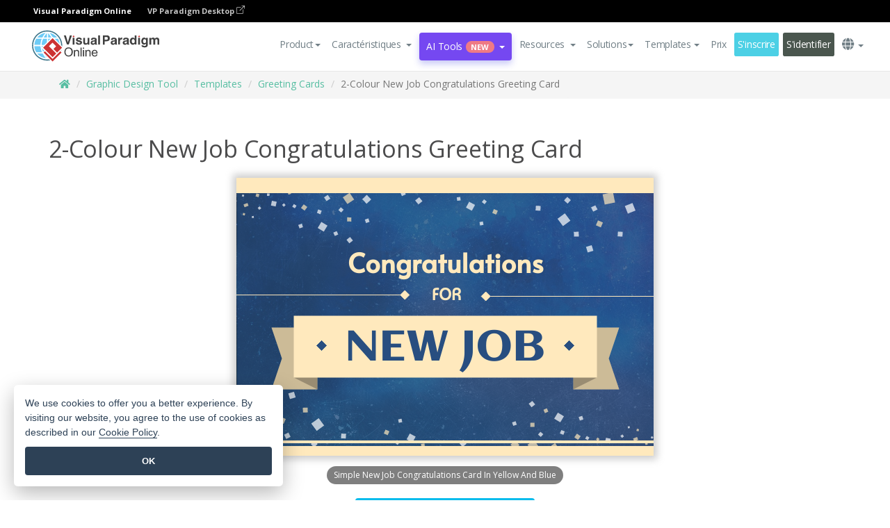

--- FILE ---
content_type: text/html;charset=UTF-8
request_url: https://online.visual-paradigm.com/fr/infoart/templates/greeting-cards/2-colour-new-job-congratulations-greeting-card/
body_size: 23351
content:
<!DOCTYPE html>
<html xmlns="http://www.w3.org/1999/xhtml" lang="fr">
<head>
<title>2-Colour New Job Congratulations Greeting Card | Greeting Card Template</title>
<meta name="description" content="Eye-catching Greeting Card template: 2-Colour New Job Congratulations Greeting Card. Great starting point for your next campaign. Its designer-crafted, professionally designed and helps you stand out."><meta name="keywords" content="greeting card template,greeting card example,greeting card creator,greeting card maker,greeting card templates,greeting card software,greeting card tool"/><meta name="viewport" content="width=device-width, initial-scale=1">
<!-- <link rel="icon" type="image/png" sizes="32x32" href="/favicon-32x32.png">
<link rel="icon" type="image/png" sizes="16x16" href="/favicon-16x16.png"> -->
<link rel="icon" type="image/png" sizes="32x32" href="/favicon-32x32.png">
				<link rel="icon" type="image/png" sizes="16x16" href="/favicon-16x16.png">
			<meta charset="utf-8">
<meta name="theme-color" content="#ffffff">   
<link rel="alternate" hreflang="fr" href="https://online.visual-paradigm.com/fr/infoart/templates/greeting-cards/2-colour-new-job-congratulations-greeting-card/"/>
<link rel="alternate" hreflang="en" href="https://online.visual-paradigm.com/infoart/templates/greeting-cards/2-colour-new-job-congratulations-greeting-card/"/>
<link rel="alternate" hreflang="zh-CN" href="https://online.visual-paradigm.com/cn/infoart/templates/greeting-cards/2-colour-new-job-congratulations-greeting-card/"/>
<link rel="alternate" hreflang="zh-TW" href="https://online.visual-paradigm.com/tw/infoart/templates/greeting-cards/2-colour-new-job-congratulations-greeting-card/"/>
<link rel="alternate" hreflang="es" href="https://online.visual-paradigm.com/es/infoart/templates/greeting-cards/2-colour-new-job-congratulations-greeting-card/"/>
<link rel="alternate" hreflang="de" href="https://online.visual-paradigm.com/de/infoart/templates/greeting-cards/2-colour-new-job-congratulations-greeting-card/"/>
<link rel="alternate" hreflang="pl" href="https://online.visual-paradigm.com/pl/infoart/templates/greeting-cards/2-colour-new-job-congratulations-greeting-card/"/>
<link rel="alternate" hreflang="pt" href="https://online.visual-paradigm.com/pt/infoart/templates/greeting-cards/2-colour-new-job-congratulations-greeting-card/"/>
<link rel="alternate" hreflang="in-ID" href="https://online.visual-paradigm.com/id/infoart/templates/greeting-cards/2-colour-new-job-congratulations-greeting-card/"/>
<link rel="alternate" hreflang="ja" href="https://online.visual-paradigm.com/ja/infoart/templates/greeting-cards/2-colour-new-job-congratulations-greeting-card/"/>
<link rel="alternate" hreflang="ko" href="https://online.visual-paradigm.com/ko/infoart/templates/greeting-cards/2-colour-new-job-congratulations-greeting-card/"/>
<link rel="alternate" hreflang="ru" href="https://online.visual-paradigm.com/ru/infoart/templates/greeting-cards/2-colour-new-job-congratulations-greeting-card/"/>
<link rel="alternate" hreflang="fr" href="https://online.visual-paradigm.com/fr/infoart/templates/greeting-cards/2-colour-new-job-congratulations-greeting-card/"/>

<link href="https://fonts.googleapis.com/css?family=Open+Sans:300,400,600,700&display=swap" rel="preload" as="style">
<link href="/css/bootstrap.min.css" rel="preload" as="style">
<link href="/css/style.css?t=1768895987" rel="preload" as="style">
<link href="/css/fontawesome-5.15.1/all.min.css" rel="preload" as="style">
<link href="/css/crownIndicator.css" rel="preload" as="style">
<link href="/scripts/jquery-3.5.1.min.js" rel="preload" as="script">
<link href="/scripts/jquery.easing.min.js" rel="preload" as="script">
<link href="/scripts/bootstrap.min.js" rel="preload" as="script">
<link href="/scripts/custom.js" rel="preload" as="script">

<link rel="stylesheet" type="text/css" href="https://fonts.googleapis.com/css?family=Open+Sans:300,400,600,700&display=swap">
<link rel="stylesheet" type="text/css" href="/css/bootstrap.min.css">
<link rel="stylesheet" type="text/css" href="/css/style.css?t=1768895987">
<link rel="stylesheet" type="text/css" href="/css/fontawesome-5.15.1/all.min.css">
<link rel="stylesheet" type="text/css" href="/css/crownIndicator.css">
<script type="text/javascript" src="/scripts/jquery-3.5.1.min.js"></script>
<script type="text/javascript" src="/scripts/jquery.easing.min.js"></script>
<script type="text/javascript" src="/scripts/bootstrap.min.js"></script>
<script type="text/javascript" src="/scripts/custom.js"></script>
<script>
	var lastErrorMessage; 
	window.addEventListener('error', function (e) {
		var result = '';
		result += 'Page URL: ' + window.location.href + '\n';
		result += 'Message: ' + e.message + '\n';
		if (e.filename) {
			result += 'File: ' + e.filename + ' (' + e.lineno + ', ' + e.colno + ')\n';
		}
		if (e.error && e.error.stack) {
			result += 'Stack: ' + e.error.stack + '\n';
		}
		if (e.detail) {
			result += e.detail.error_msg + ": " + e.detail.error_code + '\n';
		}
		if (lastErrorMessage == result) {
			return;
		}
		lastErrorMessage = result;
		fetch('/rest/log', {
			method: 'POST',
			headers: {
				'content-type': 'application/json'
			},
			body: JSON.stringify({
				type: 'error',
				message: result
			})
		});
	});
</script><link href="/css/infoart/style.css" rel="preload" as="style">
	<link rel="stylesheet" href="/css/infoart/style.css">
	<link href="/infoart/content-editor/__inc/css/content-editor.css" rel="stylesheet">
<link href="/scripts/color-thief.min.js" rel="preload" as="script">
<link href="/scripts/lozad.min.js" rel="preload" as="script">
<link href="/scripts/imagesloaded.pkgd.min.js" rel="preload" as="script">
<link href="/scripts/masonry.pkgd.min.js" rel="preload" as="script">
<script src="/scripts/splide.min.js"></script>
<link rel="stylesheet" href="/css/index-slider.css">
<link rel="stylesheet" href="/css/splide-sea-green.min.css">

</head>
<body class="lang-fr">
	<script src="/scripts/color-thief.min.js"></script>
	<script src="/scripts/imagesloaded.pkgd.min.js"></script>
	<script src="/scripts/lozad.min.js"></script>
	<script src="/scripts/masonry.pkgd.min.js"></script>
	
	<link rel="stylesheet" href="/css/jquery-simple-mobilemenu-slide.css" />
<script src="/scripts/jquery-simple-mobilemenu.min.js"></script>
<meta name="theme-color" content="#ffffff">
<div class="topbar-container">
	<nav id="mainNav" class="navbar fixed-top-bar navbar-fixed-top affix" data-spy="affix" data-offset-top="70">
		<!-- Global top nav -->
		
<nav id="stickymainNav" class="navbar navbar-default navbar-doublerow  navbar-trans navbar-fixed-top">
<div class="bg-black-padding">
	<div class="container-fluid controlled-header-width">
        <span class="text-white-font">Visual Paradigm Online</span>
        <a href="https://www.visual-paradigm.com" target="_blank" class="vp-desktop-link">
          VP Paradigm Desktop
          <svg class="bi" width="12" height="12" fill="currentColor" viewBox="0 0 16 16">
            <path fill-rule="evenodd" d="M8.636 3.5a.5.5 0 0 0-.5-.5H1.5A1.5 1.5 0 0 0 0 4.5v10A1.5 1.5 0 0 0 1.5 16h10a1.5 1.5 0 0 0 1.5-1.5V7.864a.5.5 0 0 0-1 0V14.5a.5.5 0 0 1-.5.5h-10a.5.5 0 0 1-.5-.5v-10a.5.5 0 0 1 .5-.5h6.636a.5.5 0 0 0 .5-.5z"/>
            <path fill-rule="evenodd" d="M16 .5a.5.5 0 0 0-.5-.5h-5a.5.5 0 0 0 0 1h3.793L6.146 9.146a.5.5 0 1 0 .708.708L15 1.707V5.5a.5.5 0 0 0 1 0v-5z"/>
          </svg>
        </a>
      </div>	</div><!-- down nav -->
				<div class="container-fluid controlled-header-width">
				<div class="navbar-header">
					<div class="sub-features-wrapper">
					
								<a class="navbar-brand hidden-sm" href="/fr/"> <img class="main-header-index-logo" src="/images/vp-online-with-name.svg" alt="Logo of Visual Paradigm Online">
								</a>
								<a class="navbar-brand hidden-md hidden-lg hidden-xs" href="/fr/"><img src="/images/vp-online-logo-1.png"></a>
							
					</div>
				</div>
				<div class="collapse navbar-collapse" id="navbar-collapse-1">
				<ul class="nav navbar-nav navbar-right">
	
							<li>
			<li id="product-megamenu" class="dropdown megamenu-fw"><a href="#" class="dropdown-toggle" data-toggle="dropdown" role="button" aria-expanded="false">Product<span class="caret"></span></a>


	<ul class="product-megamenu-item dropdown-menu megamenu-content product-menu-dropdown-v1" role="menu">

		<li class="col-sm-3 col-lg-2 col-xs-12" id="product-menu-column-style">
<span class="product-item-title">Create</span>
<ul class="product-create-menu-list">
<li><img src="/images/home/menu/v1/diagram-logo.png"><a href="/diagrams/">Diagram</a></li>
<li><img src="/images/home/menu/v1/chart-logo.png"><a href="/charts/">Chart</a></li>
<li><img src="/images/home/menu/v1/smartboard-logo.png"><a href="/board/">Smart Board</a></li>
<li><img src="/images/home/menu/v1/form-logo.png"><a href="/forms/">Form Builder</a></li>

</ul>

		</li>
		<li class="col-sm-3 col-lg-2 col-xs-12" id="product-menu-column-style">



			<span class="product-item-title">Compose</span>
<ul class="product-compose-menu-list">
<li><img src="/images/home/menu/v1/designer-logo.png"><a href="/infoart/">Graphic Design</a></li>
<li><img src="/images/home/menu/v1/flipbooks-logo.png"><a href="/flipbook-maker/">Flipbook</a></li>
<li><img src="/images/home/menu/v1/anifuzion-logo.png"><a href="https://explainer.visual-paradigm.com/">Animation</a></li>
<li><img src="/images/home/menu/v1/photobook-logo.png"><a href="/photo-book-maker/">Photobook</a></li>
<li><img src="/images/home/menu/v1/pdf-logo.png"><a href="/online-pdf-editor/">PDF Editor</a></li>
<li><img src="/images/home/menu/v1/collages-logo.png"><a href="/photo-collage-maker/">Collage</a></li>
<li><img src="/images/home/menu/v1/word-office-logo.png"><a href="/document-editor/">Document</a></li>
<li><img src="/images/home/menu/v1/excel-office-logo.png"><a href="/spreadsheet-editor/">Spreadsheet</a></li>
<li><img src="/images/home/menu/v1/ppt-office-logo.png"><a href="/presentation-software/">Presentation</a></li>

</ul>
		</li>
		
		<li class="col-sm-3 col-lg-3 col-xs-12" id="product-menu-column-style">


<span class="product-item-title">Tools</span>
			<ul class="product-utilities-menu-list">
<li><img src="/images/home/menu/v1/ppt-logo.png"><a href="/powerpoint-web-viewer/">PowerPoint Web Viewer</a></li>
<li><img src="/images/home/menu/v1/ai-image-translator-logo.png"><a href="https://ai.visual-paradigm.com/ai-image-translator">AI Image Translator</a></li>
<li><img src="/images/home/menu/v1/pdf-logo.png"><a href="/online-pdf-editor/pdf-editing-tools/">PDF Tools</a></li>
<li><img src="/images/home/menu/v1/files-logo.png"><a href="/file-converters/file-conversion-tools/">File Converters</a></li>
<li><img src="/images/home/menu/v1/photo-effects-logo.png"><a href="/photo-effects-studio/">Photo Effect Tools</a></li>
<li><img src="/images/home/menu/v1/agilien-logo.png"><a href="https://agilien.visual-paradigm.com">Agilien</a></li>
<li><img src="/images/home/menu/v1/canvas-logo.png"><a href="https://canvas.visual-paradigm.com">Canvas</a></li>



</ul>
		</li>
		
		<li class="col-sm-3 col-lg-5 col-xs-12 product-essential-border" id="">



		<span class="product-item-title">	Essential</span>
						<ul class="product-essential-menu-list">

<li><span>Publishing</span>
<div class="">
<p>Turn your results into flipbooks, slideshows, or videos, and display them on a virtual bookshelf.</p>
<a href="/features/publishing/" class="product-learn-more-button">Learn More</a>
</div>
</li>
<li><span>AI Tools</span>
<div class="">
<p>Unlock AI-powered tools that simplify tasks and boost productivity.</p>
<a href="https://ai.visual-paradigm.com/" class="product-learn-more-button">Learn More</a>
</div>
</li>

</ul>

		</li>
		

	</ul></li>

<script>
	$(document).ready(function() {
		$("#top-product-explore-productTab a").click(function(e) {
			e.preventDefault();
			var targetTab = $(this).attr("href");
			$("#top-product-explore-productTab li").removeClass("selected-tab");
			$("#top-product-explore-productTab li").removeClass("active");
			$(this).parent("li").addClass("selected-tab");
			$(".tab-pane-p").removeClass("active-tab");
			$(".tab-pane-p").removeClass("active");
			$(targetTab).addClass("active-tab");
		});
	});
</script><li class="features-multi-level-menu"><a href="/features/" class="dropdown-toggle" role="button" aria-haspopup="true" aria-expanded="false"> <span style="border: unset; background: unset; padding: 0px">Caractéristiques</span> <span class="caret" style="margin-left: 4px;"></span>
</a>

	<ul id="dropdown-features-menu" class="dropdown-menu feature-dropdown">
		<li><a href="/fr/features/pdf-editing/" data-locale="en">
				<div class="feature-dropdown-menu">
					<span class="logo-product-title">Online PDF Tool Suite</span>
				</div>
		</a></li>

		<li><a href="/fr/features/online-office-tool-suite/" data-locale="en">
				<div class="feature-dropdown-menu">
					<span class="logo-product-title">Online Office Tool Suite</span>
				</div>
		</a></li>
		<li><a href="/fr/features/presentation-maker/" data-locale="en">
				<div class="feature-dropdown-menu">
					<span class="logo-product-title">Presentation Maker</span>
				</div>
		</a></li>
		<li><a href="/fr/features/visual-design-editor/" data-locale="en">
				<div class="feature-dropdown-menu">
					<span class="logo-product-title">Visual Design Editor</span>
				</div>
		</a></li>
		<li><a href="/fr/features/graphic-design-resources/" data-locale="en">
				<div class="feature-dropdown-menu">
					<span class="logo-product-title">Graphic Design Resources</span>
				</div>
		</a></li>
		<li><a href="https://agilien.visual-paradigm.com" data-locale="en">
				<div class="feature-dropdown-menu">
					<span class="logo-product-title">Agilien</span>
				</div>
		</a></li>
		<li><a href="/fr/features/publish-as-flipbooks/" data-locale="en">
				<div class="feature-dropdown-menu">
					<span class="logo-product-title">Free Flipbook Maker</span>
				</div>
		</a></li>
		<li><a href="/fr/features/online-chart-maker/" data-locale="en">
				<div class="feature-dropdown-menu">
					<span class="logo-product-title">Chart Maker</span>
				</div>
		</a></li>
		<li><a href="/fr/features/photo-editing/" data-locale="en">
				<div class="feature-dropdown-menu">
					<span class="logo-product-title">Photo Editing</span>
				</div>
		</a></li>
		<li><a href="/fr/features/publishing/" data-locale="en">
				<div class="feature-dropdown-menu">
					<span class="logo-product-title">Publishing</span>
				</div>
		</a></li>
		<li><a href="/fr/features/publish-and-share/" data-locale="en">
				<div class="feature-dropdown-menu">
					<span class="logo-product-title">Export & Output</span>
				</div>
		</a></li>
		<li><a href="/fr/features/real-time-collaboration/" data-locale="en">
				<div class="feature-dropdown-menu">
					<span class="logo-product-title">Real-Time Collaboration</span>
				</div>
		</a></li>
		<li><a href="/fr/forms/features/" data-locale="en">
				<div class="feature-dropdown-menu">
					<span class="logo-product-title">Form Builder</span>
				</div>
		</a></li>

	</ul></li>
<li class="dropdown">
<a class="ai-image-translator-header-btn" href="https://ai.visual-paradigm.com/" class="dropdown-toggle" role="button" aria-haspopup="true" aria-expanded="false">
AI Tools<span class="badge badge-new-v1">New</span><span class="caret"></span></a>
							<ul id="menu-ai-tools" class="dropdown-menu menu-ai-tools-dropdown">
							<li>
			<a href="https://ai.visual-paradigm.com/ai-image-translator" data-locale="en">
				<div class="feature-dropdown-menu">
					<span class="logo-product-title">AI Image Translator</span>
				</div>
			</a>
		</li>
							<li>
			<a href="https://ai.visual-paradigm.com/ai-chart-generator/" data-locale="en">
				<div class="feature-dropdown-menu">
					<span class="logo-product-title">Chart Generator</span>
				</div>
			</a>
		</li>
		<li>
					<a href="https://ai.visual-paradigm.com/ai-mind-map-generator/" data-locale="en">
				<div class="feature-dropdown-menu">
					<span class="logo-product-title">Mind Map Generator</span>
				</div>
			</a>
				</li>
				<li>
					<a href="https://ai.visual-paradigm.com/ai-fishbone-diagram-generator/" data-locale="en">
				<div class="feature-dropdown-menu">
					<span class="logo-product-title">Fishbone Generator</span>
				</div>
			</a>
				</li>
				<li>
					<a href="https://ai.visual-paradigm.com/ai-timeline-generator/" data-locale="en">
				<div class="feature-dropdown-menu">
					<span class="logo-product-title">Timeline Generator</span>
				</div>
			</a>
				</li>
							
							<li>
					<a href="https://ai.visual-paradigm.com/ai-work-breakdown-structure-generator/" data-locale="en">
				<div class="feature-dropdown-menu">
					<span class="logo-product-title">Work Breakdown Structure Generator</span>
				</div>
			</a>
				</li>
				
								
				<li>
					<a href="https://ai.visual-paradigm.com/ai-product-breakdown-structure-generator/" data-locale="en">
				<div class="feature-dropdown-menu">
					<span class="logo-product-title">Product Breakdown Structure Generator</span>
				</div>
			</a>
				</li>
				<li>
					<a href="https://ai.visual-paradigm.com/ai-cost-breakdown-structure-generator/" data-locale="en">
				<div class="feature-dropdown-menu">
					<span class="logo-product-title">Cost Breakdown Structure Generator</span>
				</div>
			</a>
				</li>
				<li>
					<a href="https://ai.visual-paradigm.com/ai-risk-breakdown-structure-generator/" data-locale="en">
				<div class="feature-dropdown-menu">
					<span class="logo-product-title">Risk Breakdown Structure Generator</span>
				</div>
			</a>
				</li>
				<li>
					<a href="https://ai.visual-paradigm.com/ai-resource-breakdown-structure-generator/" data-locale="en">
				<div class="feature-dropdown-menu">
					<span class="logo-product-title">Resource Breakdown Structure Generator</span>
				</div>
			</a>
				</li>
			</ul> </li>
							
							<li class="resources-multi-level-menu">
<a href="#" class="dropdown-toggle" data-toggle="dropdown" role="button" aria-haspopup="true" aria-expanded="false"> 
	<span style="border: unset; background: unset; padding: 0px">Resources</span> 
	<span class="caret" style="margin-left: 4px;"></span>
</a>

	<ul id="dropdown-resources-menu" class="dropdown-menu feature-dropdown">
<li class="dropdown-submenu">
			<div class="nested-second-level">
				<a href="#" class="logo-product-title">Community Creations<span class="caret" style="margin-left: 4px;"></span></a>

			</div>
			<ul class="dropdown-menu">
				<li><a href="/fr/flipbook-maker/library/" data-locale="en">
						<div class="feature-dropdown-menu">
							<span class="logo-product-title">Book / Slideshow</span>
						</div>
				</a></li>
				<li><a href="/fr/community/" data-locale="en">
						<div class="feature-dropdown-menu">
							<span class="logo-product-title">Design / Diagram</span>
						</div>
				</a></li>
			</ul>
		</li>
		<li><a href="https://updates.visual-paradigm.com/" data-locale="en">
				<div class="feature-dropdown-menu">
					<span class="logo-product-title">What's New</span>
				</div>
		</a></li>
		<li><a href="/fr/learn/" data-locale="en">
				<div class="feature-dropdown-menu">
					<span class="logo-product-title">Learn</span>
				</div>
		</a></li>
		<li><a href="https://blog.visual-paradigm.com/" data-locale="en">
				<div class="feature-dropdown-menu">
					<span class="logo-product-title">Blog</span>
				</div>
		</a></li>
		<li><a href="/fr/knowledge/" data-locale="en">
				<div class="feature-dropdown-menu">
					<span class="logo-product-title">Knowledge</span>
				</div>
		</a></li>
		<li><a href="/fr/diagrams/partner/academic/" data-locale="en">
				<div class="feature-dropdown-menu">
					<span class="logo-product-title">Academic Partner</span>
				</div>
		</a></li>
	</ul></li><li class="dropdown"><a href="#" class="dropdown-toggle" data-toggle="dropdown" role="button" aria-haspopup="true" aria-expanded="false">
Solutions<span class="caret"></span></a>
							<ul id="menu-solutions" class="dropdown-menu">
							<li>
					<a href="/fr/solutions/education/" data-locale="en">
				<div class="feature-dropdown-menu">
					<span class="logo-product-title">Education</span>
				</div>
			</a>
				</li>
								<li>
					<a href="/fr/solutions/entertainment/" data-locale="en">
				<div class="feature-dropdown-menu">
					<span class="logo-product-title">Entertainment</span>
				</div>
			</a>
				</li>
        		<li>
					<a href="/fr/solutions/finance/" data-locale="en">
				<div class="feature-dropdown-menu">
					<span class="logo-product-title">Finance</span>
				</div>
			</a>
				</li>
			<li>
			<a href="/fr/solutions/marketing/" data-locale="en">
				<div class="feature-dropdown-menu">
					<span class="logo-product-title">Marketing</span>
				</div>
			</a>
		</li>
	<li>
			<a href="/fr/solutions/medical/" data-locale="en">
				<div class="feature-dropdown-menu">
					<span class="logo-product-title">Medical</span>
				</div>
			</a>
		</li>
		<li>
			<a href="/fr/solutions/real-estate/" data-locale="en">
				<div class="feature-dropdown-menu">
					<span class="logo-product-title">Real Estate</span>
				</div>
			</a>
		</li>
		<li>
			<a href="/fr/solutions/retail/" data-locale="en">
				<div class="feature-dropdown-menu">
					<span class="logo-product-title">Retail</span>
				</div>
			</a>
		</li>
		<li>
			<a href="/fr/solutions/startups/" data-locale="en">
				<div class="feature-dropdown-menu">
					<span class="logo-product-title">Startups</span>
				</div>
			</a>
		</li>
		<li>
			<a href="/fr/solutions/travel/" data-locale="en">
				<div class="feature-dropdown-menu">
					<span class="logo-product-title">Travel</span>
				</div>
			</a>
		</li>
							</ul> </li>
							
							<li class="dropdown dropdown-templates dropdown-large"><a class="dropdown-toggle template-link" data-toggle="dropdown" role="button" aria-haspopup="true" aria-expanded="false">
		Templates<span class="caret" style="margin-left: 4px;"></span> </a>
	<ul class="dropdown-templates-menu">
		<li class="templates-menu-category subOpen"><a href="/fr/infoart/templates" class="template-cateogry-link">
					<div class="img-container items">
					<img src='/images/templates-menu/visuals-icon.png'>
				</div>
				<div class="headerContainer">
					<h4 class="templates-menu-category-header items">Visuals</h4>
					<span class="caret" style="margin-left: 4px;"></span>
				</div> </a>
					<ul class="subTemplateItems">
					<a href="/fr/infoart/templates/brochures/">
									<li><span class="items">Brochures</span></li>
								</a>
							<a href="/fr/infoart/templates/greeting-cards/">
									<li><span class="items">Greeting Cards</span></li>
								</a>
							<a href="/fr/infoart/templates/infographics/">
									<li><span class="items">Infographic</span></li>
								</a>
							<a href="/fr/infoart/templates/instagram-posts/">
									<li><span class="items">Instagram Posts</span></li>
								</a>
							<a href="/fr/infoart/templates/invitations/">
									<li><span class="items">Invitations</span></li>
								</a>
							<a href="/fr/infoart/templates/posters/">
									<li><span class="items">Posters</span></li>
								</a>
							<a href="/fr/infoart/templates">
									<li class="template-seeAll"><span class="items">See all</span></li>
								</a>
							</ul>
			</li>
			<li class="templates-menu-category subOpen"><a href="/fr/diagrams/templates" class="template-cateogry-link">
					<div class="img-container items">
					<img src='/images/templates-menu/diagrams-icon.png'>
				</div>
				<div class="headerContainer">
					<h4 class="templates-menu-category-header items">Diagrams</h4>
					<span class="caret" style="margin-left: 4px;"></span>
				</div> </a>
					<ul class="subTemplateItems">
					<a href="/fr/diagrams/templates/archimate-diagram/">
									<li><span class="items">ArchiMate</span></li>
								</a>
							<a href="/fr/diagrams/templates/?category=floor-plan">
									<li><span class="items">Floor Plan</span></li>
								</a>
							<a href="/fr/diagrams/templates/?category=flowchart">
									<li><span class="items">Flowchart</span></li>
								</a>
							<a href="/fr/diagrams/templates/genogram/">
									<li><span class="items">Genogram</span></li>
								</a>
							<a href="/fr/diagrams/templates/mind-map-diagram/">
									<li><span class="items">Mind Map</span></li>
								</a>
							<a href="/fr/diagrams/templates/class-diagram/">
									<li><span class="items">UML Class Diagrams</span></li>
								</a>
							<a href="/fr/diagrams/templates">
									<li class="template-seeAll"><span class="items">See all</span></li>
								</a>
							</ul>
			</li>
			<li class="templates-menu-category subOpen"><a href="/fr/charts/templates" class="template-cateogry-link">
					<div class="img-container items">
					<img src='/images/templates-menu/charts-icon.png'>
				</div>
				<div class="headerContainer">
					<h4 class="templates-menu-category-header items">Charts</h4>
					<span class="caret" style="margin-left: 4px;"></span>
				</div> </a>
					<ul class="subTemplateItems">
					<a href="/fr/charts/templates/?category=bar">
									<li><span class="items">Bar Charts</span></li>
								</a>
							<a href="/fr/charts/templates/candlestick/">
									<li><span class="items">Candlestick</span></li>
								</a>
							<a href="/fr/charts/templates/doughnut-charts/">
									<li><span class="items">Doughnut Charts</span></li>
								</a>
							<a href="/fr/charts/templates/?category=line">
									<li><span class="items">Line Charts</span></li>
								</a>
							<a href="/fr/charts/templates/?category=pie">
									<li><span class="items">Pie Charts</span></li>
								</a>
							<a href="/fr/charts/templates/?category=radar">
									<li><span class="items">Radar Charts</span></li>
								</a>
							<a href="/fr/charts/templates">
									<li class="template-seeAll"><span class="items">See all</span></li>
								</a>
							</ul>
			</li>
			<li class="templates-menu-category subOpen"><a href="/fr/flipbook-maker/templates" class="template-cateogry-link">
					<div class="img-container items">
					<img src='/images/templates-menu/flipbooks-icon.png'>
				</div>
				<div class="headerContainer">
					<h4 class="templates-menu-category-header items">Flipbooks</h4>
					<span class="caret" style="margin-left: 4px;"></span>
				</div> </a>
					<ul class="subTemplateItems">
					<a href="/fr/flipbook-maker/templates/booklets/">
									<li><span class="items">Booklets</span></li>
								</a>
							<a href="/fr/flipbook-maker/templates/business-portfolios/">
									<li><span class="items">Business Portfolios</span></li>
								</a>
							<a href="/fr/flipbook-maker/templates/catalogs/">
									<li><span class="items">Catalogs</span></li>
								</a>
							<a href="/fr/flipbook-maker/templates/lookbooks/">
									<li><span class="items">Lookbooks</span></li>
								</a>
							<a href="/fr/flipbook-maker/templates/prospectuses/">
									<li><span class="items">Prospectuses</span></li>
								</a>
							<a href="/fr/flipbook-maker/templates/personal-portfolios/">
									<li><span class="items">Personal Portfolios</span></li>
								</a>
							<a href="/fr/flipbook-maker/templates">
									<li class="template-seeAll"><span class="items">See all</span></li>
								</a>
							</ul>
			</li>
			<li class="templates-menu-category subOpen"><a href="/fr/photo-book-maker/templates" class="template-cateogry-link">
					<div class="img-container items">
					<img src='/images/templates-menu/photobooks-icon.png'>
				</div>
				<div class="headerContainer">
					<h4 class="templates-menu-category-header items">Photo Books</h4>
					<span class="caret" style="margin-left: 4px;"></span>
				</div> </a>
					<ul class="subTemplateItems">
					<a href="/fr/photo-book-maker/templates/baby-photo-books/">
									<li><span class="items">Baby Photo Bks.</span></li>
								</a>
							<a href="/fr/photo-book-maker/templates/everyday-photo-books/">
									<li><span class="items">Everyday Photo Bks.</span></li>
								</a>
							<a href="/fr/photo-book-maker/templates/family-photo-books/">
									<li><span class="items">Family Photo Bks.</span></li>
								</a>
							<a href="/fr/photo-book-maker/templates/pet-photo-books/">
									<li><span class="items">Pet Photo Bks.</span></li>
								</a>
							<a href="/fr/photo-book-maker/templates/travel-photo-books/">
									<li><span class="items">Travel Photo Bks.</span></li>
								</a>
							<a href="/fr/photo-book-maker/templates/wedding-photo-books/">
									<li><span class="items">Wedding Photo Bks.</span></li>
								</a>
							<a href="/fr/photo-book-maker/templates">
									<li class="template-seeAll"><span class="items">See all</span></li>
								</a>
							</ul>
			</li>
			<div class="two-row ">
			<li class="templates-menu-category subOpen"><a href="https://explainer.visual-paradigm.com/fr/templates/" class="template-cateogry-link">
					<div class="img-container items">
					<img src='/images/templates-menu/animations-icon.png'>
				</div>
				<div class="headerContainer">
					<h4 class="templates-menu-category-header ">Animations</h4>
					<span class="caret" style="margin-left: 4px;"></span>
				</div> </a>
					<ul class="subTemplateItems">
					<a href="https://explainer.visual-paradigm.com/fr/templates/category/explainer-video/">
									<li><span class="items">Explainer Videos</span></li>
								</a>
							<a href="https://explainer.visual-paradigm.com/fr/templates/category/marketing-and-e-commerce/">
									<li><span class="items">Marketing Videos</span></li>
								</a>
							<a href="https://explainer.visual-paradigm.com/fr/templates/category/storytelling-scenes/">
									<li><span class="items">Storytelling Videos</span></li>
								</a>
							<a href="https://explainer.visual-paradigm.com/fr/templates/">
									<li class="template-seeAll"><span class="items">See all</span></li>
								</a>
							</ul>
			</li>
			<li class="templates-menu-category subOpen"><span class="template-cateogry-link">
					<div class="img-container items">
					<img src='/images/templates-menu/productivity-icon.png'>
				</div>
				<div class="headerContainer">
					<h4 class="templates-menu-category-header ">Office</h4>
					<span class="caret" style="margin-left: 4px;"></span>
				</div> </span>
					<ul class="subTemplateItems">
					<a href="/fr/document-editor/templates/">
									<li><span class="items">Documents</span></li>
								</a>
							<a href="/fr/presentation-software/templates/">
									<li><span class="items">Presentations</span></li>
								</a>
							<a href="/fr/spreadsheet-editor/templates/">
									<li><span class="items">Spreadsheets</span></li>
								</a>
							<a href="/fr/forms/templates/">
									<li><span class="items">Form</span></li>
								</a>
							</ul>
			</li>
			</div>
			</ul></li>

<script>
	//$('.dropdown-templates-menu').hide();

	$('.subOpen').on(
			{
				mouseenter : function() {
					if ($(window).width() < 767) {
						$(this).find('.subTemplateItems').stop(true, true)
								.delay(100).fadeIn(200);
					}
				},
				mouseleave : function() {
					if ($(window).width() < 767) {
						$(this).find('.subTemplateItems').stop(true, true)
								.delay(100).fadeOut(200);
					}
				}
			});

	$('.subOpen').click(
			function() {
				if ($(window).width() < 767) {
					if ($(this).find('.subTemplateItems').is(':visible')) {
						$(this).find('.subTemplateItems').stop(true, true)
								.delay(100).fadeOut(200);
					} else {
						$(this).find('.subTemplateItems').stop(true, true)
								.delay(100).fadeIn(200);
					}
				}
			});

	window.addEventListener('resize', checkLink);
	window.addEventListener('resize', resizeTemplateList);
	var path = window.location.pathname;
	var hyper = true;
	$(document).ready(function() {
		checkLink();
		resizeTemplateList();
	});

	function resizeTemplateList() {
		if (window.innerWidth > 1800) {
			var width = window.innerWidth * 0.5;
			document.getElementsByClassName('dropdown-templates-menu')[0].style.width = width
					+ 'px';
		} else if (window.innerWidth > 1600) {
			var width = window.innerWidth * 0.55;
			document.getElementsByClassName('dropdown-templates-menu')[0].style.width = width
					+ 'px';
		} else if (window.innerWidth > 1380) {
			var width = window.innerWidth * 0.6;
			document.getElementsByClassName('dropdown-templates-menu')[0].style.width = width
					+ 'px';
		} else if (window.innerWidth > 1300) {
			var width = window.innerWidth * 0.65;
			document.getElementsByClassName('dropdown-templates-menu')[0].style.width = width
					+ 'px';
		} else if (window.innerWidth > 1240) {
			var width = window.innerWidth * 0.7;
			document.getElementsByClassName('dropdown-templates-menu')[0].style.width = width
					+ 'px';
		} else if (window.innerWidth > 1140) {
			var width = window.innerWidth * 0.75;
			document.getElementsByClassName('dropdown-templates-menu')[0].style.width = width
					+ 'px';
		} else if (window.innerWidth > 767) {
			var width = window.innerWidth * 0.8;
			document.getElementsByClassName('dropdown-templates-menu')[0].style.width = width
					+ 'px';
			hyper = true;
		} else {
			document.getElementsByClassName('dropdown-templates-menu')[0].style.width = '100%';
			hyper = false;
		}
		if (window.innerWidth > 767) {
			transformCal(width);
		} else {
			document.getElementsByClassName('dropdown-templates-menu')[0].style.transform = null;
		}
	}

	function transformCal(width) {
		var menuWidth = width;
		var rect = document.getElementsByClassName('dropdown-templates')[0]
				.getBoundingClientRect().left;
		var listWidth = document.getElementsByClassName('dropdown-templates')[0].offsetWidth;
		var half = window.innerWidth / 2;
		var checkMain = document.getElementById('main-index-header');
		if (window.innerWidth > 1300) {
			document.getElementsByClassName('dropdown-templates-menu')[0].style.transform = "translate(-70%)";
		} else {
			if (half < rect) {
				var distance = half - (rect + (listWidth / 2));
			} else {
				var distance = half - rect;
			}
			var halfMenu = menuWidth / 2;
			if (checkMain != null) {
				var width = distance - halfMenu;
			} else {
				var width = distance - halfMenu + (listWidth / 2);
			}
			document.getElementsByClassName('dropdown-templates-menu')[0].style.transform = "translate("
					+ width + "px)";
		}
	}

	function checkLink() {
		if (window.innerWidth > 767 && hyper == false) {
			enableLink();
			var subItems = document.getElementsByClassName('subTemplateItems');
			for (var i = 0; i < subItems.length; i++) {
				subItems[i].style.display = 'block';
			}
			var header = document
					.getElementsByClassName('templates-menu-category-header');
			for (var i = 0; i < header.length; i++) {
				if (header[i].textContent == 'Productivity'
						|| header[i].textContent == 'Collage') {
					if (header[i].classList.contains('items')) {
						header[i].classList.remove('items');
					}
				}
			}
		} else if (window.innerWidth < 767 && hyper == true) {
			disableLink();
			var subItems = document.getElementsByClassName('subTemplateItems');
			for (var i = 0; i < subItems.length; i++) {
				subItems[i].style.display = 'none';
			}
			var header = document
					.getElementsByClassName('templates-menu-category-header');
			for (var i = 0; i < header.length; i++) {
				if (header[i].classList.contains('items') == false) {
					header[i].classList.add('items');
				}
			}
		}
	}

	function disableLink() {
		var hyper = document.getElementsByClassName('template-cateogry-link');
		for (var i = 0; i < hyper.length; i++) {
			var link = hyper[i].getAttribute('href');
			if (link != null) {
				hyper[i].setAttribute('data-href', link);
				hyper[i].setAttribute('href', '#');
			}
		}
	}

	function enableLink() {
		var hyper = document.getElementsByClassName('template-cateogry-link');
		for (var i = 0; i < hyper.length; i++) {
			var link = hyper[i].getAttribute('data-href');
			if (link != null) {
				hyper[i].removeAttribute('data-href');
				hyper[i].setAttribute('href', link);
			}
		}
	}
</script><li><a href="/fr/pricing/">Prix</a></li>
						
						<li class="btn-trial"><a href="/fr/subscribe.jsp?t=infoart">S'inscrire</a></li>
						<li class="btn-login"><a href="/fr/login.jsp?t=infoart">S'identifier</a></li>
						<li class="dropdown"><a href="#" class="dropdown-toggle" data-toggle="dropdown" role="button" aria-haspopup="true" aria-expanded="false"><i class="fa fa-globe select-language" aria-hidden="true"></i> <span class="caret"></span></a>
							<ul id="lang-switcher" class="dropdown-menu">
								<li><a href="/infoart/templates/greeting-cards/2-colour-new-job-congratulations-greeting-card/" data-locale="en">English</a></li>
<li><a href="/cn/infoart/templates/greeting-cards/2-colour-new-job-congratulations-greeting-card/" data-locale="zh_CN">简体中文</a></li>
<li><a href="/tw/infoart/templates/greeting-cards/2-colour-new-job-congratulations-greeting-card/" data-locale="zh_TW">繁體中文</a></li>
<li><a href="/es/infoart/templates/greeting-cards/2-colour-new-job-congratulations-greeting-card/" data-locale="es">Espa&ntilde;ol</a></li>
<li><a href="/de/infoart/templates/greeting-cards/2-colour-new-job-congratulations-greeting-card/" data-locale="de">Deutsch</a></li>
<li><a href="/pl/infoart/templates/greeting-cards/2-colour-new-job-congratulations-greeting-card/" data-locale="pl">Polski</a></li>
<li><a href="/pt/infoart/templates/greeting-cards/2-colour-new-job-congratulations-greeting-card/" data-locale="pt">Português</a></li>
<li><a href="/id/infoart/templates/greeting-cards/2-colour-new-job-congratulations-greeting-card/" data-locale="in_ID">Bahasa Indonesia</a></li>
<li><a href="/ja/infoart/templates/greeting-cards/2-colour-new-job-congratulations-greeting-card/" data-locale="ja">日本語</a></li>
<li><a href="/ko/infoart/templates/greeting-cards/2-colour-new-job-congratulations-greeting-card/" data-locale="ko">한국인</a></li>
<li><a href="/ru/infoart/templates/greeting-cards/2-colour-new-job-congratulations-greeting-card/" data-locale="ru">Русский</a></li></ul> <script type="text/javascript">
								$(document).ready(function() {
									$("#lang-switcher a").on('click', function() {
										setCookie("locale-selected", true);
										setCookie("locale", $(this).data("locale"));
									});
									var memberPage = getCookie("memberPage");
									if (memberPage) {
										$("#my-workspace").attr("href",	'/'	+ memberPage);
									}
								});
							</script></li>
					</ul>
				
				<!-- mobile menu -->
	<ul class="mobile_menu">
		<!-- Product -->
<!-- Resources -->


<li><a style="cursor: pointer;" href="#" onclick="return false;">Product</a>
	<ul class="submenu">
		<li><a style="cursor: pointer;" href="#" onclick="return false;">Create</a>


			<ul class="submenu">
				<li><a href="/fr/diagrams/" data-locale="en">
						<div class="tool-explore-wrap">
							<div class="product-dropdown-menu">
								<img src="/images/home/menu/v1/diagram-logo.png">
							</div>

							<div class="tool-title-explore">
								<span class="logo-product-title">Diagram Maker</span>
								<p class="">Make flowchart, software, business diagrams</p>
							</div>
						</div>
				</a></li>
				<li><a href="/fr/charts/" data-locale="en">
						<div class="tool-explore-wrap">
							<div class="product-dropdown-menu">
								<img src="/images/home/menu/v1/chart-logo.png">
							</div>

							<div class="tool-title-explore">
								<span class="logo-product-title">Chart Maker</span>
								<p class="">Visualize data effortlessly</p>
							</div>
						</div>
				</a></li>
				<li><a href="/fr/board/" data-locale="en">
						<div class="tool-explore-wrap">
							<div class="product-dropdown-menu">
								<img src="/images/home/menu/v1/smartboard-logo.png">
							</div>

							<div class="tool-title-explore">
								<span class="logo-product-title">Smart Board</span>
								<p class="">Ideation and brainstorm with mind maps</p>
							</div>
						</div>
				</a></li>
				<li><a href="/fr/forms/" data-locale="en">
						<div class="tool-explore-wrap">
							<div class="product-dropdown-menu">
								<img src="/images/home/menu/v1/form-logo.png">
							</div>

							<div class="tool-title-explore">
								<span class="logo-product-title">Form Builder</span>
								<p class="">Simplify form creation</p>
							</div>
						</div>
				</a></li>

				<li><a href="https://ai.visual-paradigm.com/ai-chart-generator" data-locale="en">
						<div class="tool-explore-wrap">
							<div class="product-dropdown-menu">
								<img src="/images/home/menu/v1/ai-chart-logo.png">
							</div>

							<div class="tool-title-explore">
								<span class="logo-product-title">AI Chart</span>
								<p class="">Transforms your descriptions into beautifully AI-powered designed charts</p>
							</div>
						</div>
				</a></li>
				<li><a href="https://ai.visual-paradigm.com/ai-mind-map-generator" data-locale="en">
						<div class="tool-explore-wrap">
							<div class="product-dropdown-menu">
								<img src="/images/home/menu/v1/ai-mind-map-logo.png">
							</div>

							<div class="tool-title-explore">
								<span class="logo-product-title">AI SmartBoard</span>
								<p class="">Instantly create and organize AI-powered generated mind maps with ease</p>
							</div>
						</div>
				</a></li>


			</ul></li>

		<!-- Compose -->
		<li><a style="cursor: pointer;" href="#" onclick="return false;">Compose</a>


			<ul class="submenu">
				<li><a href="/fr/infoart/" data-locale="en">
						<div class="tool-explore-wrap">
							<div class="product-dropdown-menu">
								<img src="/images/home/menu/v1/designer-logo.png">
							</div>

							<div class="tool-title-explore">
								<span class="logo-product-title">Graphic Design</span>
								<p class="">Professional visual creations</p>
							</div>
						</div>
				</a></li>
				<li style="cursor: pointer"><a href="/fr/flipbook-maker/" data-locale="en">
						<div class="tool-explore-wrap">
							<div class="product-dropdown-menu">
								<img src="/images/home/menu/v1/flipbooks-logo.png">
							</div>

							<div class="tool-title-explore">
								<span class="logo-product-title">Flipbook</span>
								<p class="">Design online Ebook and slideshow with Fliplify</p>
							</div>
						</div>
				</a></li>
				<li><a href="https://explainer.visual-paradigm.com/fr/" data-locale="en">
						<div class="tool-explore-wrap">
							<div class="product-dropdown-menu">
								<img src="/images/home/menu/v1/anifuzion-logo.png">
							</div>

							<div class="tool-title-explore">
								<span class="logo-product-title">Animation</span>
								<p class="">Create 2D and 3D animations with AniFuzion.</p>
							</div>
						</div>
				</a></li>
				<li><a href="https://explainer.visual-paradigm.com/fr/photo-book-maker/" data-locale="en">
						<div class="tool-explore-wrap">
							<div class="product-dropdown-menu">
								<img src="/images/home/menu/v1/photobook-logo.png">
							</div>

							<div class="tool-title-explore">
								<span class="logo-product-title">Photobook</span>
								<p class="">Share memories with our photo books</p>
							</div>
						</div>
				</a></li>
				<li><a href="/fr/online-pdf-editor/" data-locale="en">
						<div class="tool-explore-wrap">
							<div class="product-dropdown-menu">
								<img src="/images/home/menu/v1/pdf-logo.png">
							</div>

							<div class="tool-title-explore">
								<span class="logo-product-title">PDF Editor</span>
								<p class="">Lightweight PDF editor, tools and converters</p>
							</div>
						</div>
				</a></li>
				<li style="cursor: pointer"><a href="/fr/photo-collage-maker/" data-locale="en">
						<div class="tool-explore-wrap">
							<div class="product-dropdown-menu">
								<img src="/images/home/menu/v1/collage-logo.png">
							</div>

							<div class="tool-title-explore">
								<span class="logo-product-title">Collage</span>
								<p class="">Create stunning photo collages to share your story and stand out</p>
							</div>
						</div>
				</a></li>
				<li><a href="/fr/document-editor/" data-locale="en">
						<div class="tool-explore-wrap">
							<div class="product-dropdown-menu">
								<img src="/images/home/menu/v1/word-office-logo.png">
							</div>

							<div class="tool-title-explore">
								<span class="logo-product-title">Document</span>
								<p class="">Write, format, and collaborate on text documents online.</p>
							</div>
						</div>
				</a></li>
				<li><a href="/fr/spreadsheet-editor/" data-locale="en">
						<div class="tool-explore-wrap">
							<div class="product-dropdown-menu">
								<img src="/images/home/menu/v1/excel-office-logo.png">
							</div>

							<div class="tool-title-explore">
								<span class="logo-product-title">Spreadsheet</span>
								<p class="">Create, edit, and analyze data in spreadsheets.</p>
							</div>
						</div>
				</a></li>
				<li><a href="/fr/presentation-software/" data-locale="en">
						<div class="tool-explore-wrap">
							<div class="product-dropdown-menu">
								<img src="/images/home/menu/v1/ppt-office-logo.png">
							</div>

							<div class="tool-title-explore">
								<span class="logo-product-title">Presentation</span>
								<p class="">Build and design slides for impactful presentations.</p>
							</div>
						</div>
				</a></li>



			</ul></li>


		<!-- Utilities -->
		<li><a style="cursor: pointer;" href="#" onclick="return false;">Tools</a>


			<ul class="submenu">
				<li><a href="/fr/powerpoint-web-viewer/" data-locale="en">
						<div class="tool-explore-wrap">
							<div class="product-dropdown-menu">
								<img src="/images/home/menu/v1/ppt-logo.png">
							</div>

							<div class="tool-title-explore">
								<span class="logo-product-title">PowerPoint Web Viewer</span>
								<p class="">Convert PowerPoint to online slideshow viewer</p>
							</div>
						</div>
				</a></li>
				<li><a href="https://ai.visual-paradigm.com/ai-image-translator" data-locale="en">
						<div class="tool-explore-wrap">
							<div class="product-dropdown-menu">
								<img src="/images/home/menu/v1/ai-image-translator-logo.png">
							</div>

							<div class="tool-title-explore">
								<span class="logo-product-title">AI Image Translator</span>
								<p class="">AI-powered online tool for translating text in images across any language</p>
							</div>
						</div>
				</a></li>

				<li><a href="/fr/online-pdf-editor/" data-locale="en">
						<div class="tool-explore-wrap">
							<div class="product-dropdown-menu">
								<img src="/images/home/menu/v1/pdf-logo.png">
							</div>

							<div class="tool-title-explore">
								<span class="logo-product-title">PDF Editor</span>
								<p class="">Lightweight PDF editor, tools and converters</p>
							</div>
						</div>
				</a></li>
				<li><a href="/fr/file-converters/file-conversion-tools/" data-locale="en">
						<div class="tool-explore-wrap">
							<div class="product-dropdown-menu">
								<img src="/images/home/menu/v1/files-logo.png">
							</div>

							<div class="tool-title-explore">
								<span class="logo-product-title">File Converters</span>
								<p class="">Convert files with ease</p>
							</div>
						</div>
				</a></li>
				<li><a href="/fr/photo-effects-studio/" data-locale="en">
						<div class="tool-explore-wrap">
							<div class="product-dropdown-menu">
								<img src="/images/home/menu/v1/photo-effects-logo.png">
							</div>

							<div class="tool-title-explore">
								<span class="logo-product-title">Photo Effect Tools</span>
								<p class="">Enhance images creatively</p>
							</div>
						</div>
				</a></li>
				<li><a href="https://agilien.visual-paradigm.com" data-locale="en">
						<div class="tool-explore-wrap">
							<div class="product-dropdown-menu">
								<img src="/images/home/menu/v1/agilien-logo.png">
							</div>

							<div class="tool-title-explore">
								<span class="logo-product-title">Agilien</span>
								<p class="">AI-Powered Jira extension to generate initial product backlog.</p>
							</div>
						</div>
				</a></li>
				<li><a href="https://canvas.visual-paradigm.com" data-locale="en">
						<div class="tool-explore-wrap">
							<div class="product-dropdown-menu">
								<img src="/images/home/menu/v1/canvas-logo.png">
							</div>

							<div class="tool-title-explore">
								<span class="logo-product-title">Canvas Tool</span>
								<p class="">AI-Powered business canvas builder for better strategic analysis.</p>
							</div>
						</div>
				</a></li>
			</ul></li>



		<!-- Essential -->
		<li><a style="cursor: pointer;" href="#" onclick="return false;">Essential</a>


			<ul class="submenu">


				<li><a href="/features/publishing/" data-locale="en">
						<div class="tool-explore-wrap">
							<div class="product-dropdown-menu">
								<img src="/images/home/menu/v1/publishing-logo.png">
							</div>

							<div class="tool-title-explore">
								<span class="logo-product-title">Publishing</span>
								<p class="">Turn your results into flipbooks, slideshows, or videos, and display them on a virtual bookshelf.</p>
							</div>
						</div>
				</a></li>
				<li><a href="https://www.visual-paradigm.com/" data-locale="en">
						<div class="tool-explore-wrap">
							<div class="product-dropdown-menu">
								<img src="/images/home/menu/v1/ai-generators-logo.png">
							</div>

							<div class="tool-title-explore">
								<span class="logo-product-title">AI Tools</span>
								<p class="">Unlock AI-powered tools that simplify tasks and boost productivity.</p>
							</div>
						</div>
				</a></li>


			</ul></li>

	</ul></li>




<!---------------- Feature ------------------->
<li><a href="/features/">Caractéristiques</a></li>

<!-- Ai Tools -->
<li><a style="cursor: pointer;">AI Tools<span class="badge badge-new-v1">New</span></a></li>

<!-- Resources -->
<li><a style="cursor: pointer;">Resources</a>
	<ul class="submenu">
		<li><a style="cursor: pointer;">Community Creations</a>


			<ul class="submenu">
				<li><a href="/fr/flipbook-maker/library/" data-locale="en"> <span class="">Book / Slideshow</span>

				</a></li>
				<li><a href="/fr/community/" data-locale="en"> <span class="">Design / Diagram</span>

				</a></li>
			</ul></li>
		<li><a href="https://updates.visual-paradigm.com/" data-locale="en"> <span class="">What's New</span>

		</a></li>
		<li><a href="/learn/" data-locale="en"> <span class="">Learn</span>

		</a></li>
		<li><a href="https://blog.visual-paradigm.com/" data-locale="en"> <span class="">Blog</span>

		</a></li>
		<li><a href="/knowledge/" data-locale="en"> <span class="">Knowledge</span>

		</a></li>
	</ul></li>


<!-- Solutions -->
<li><a style="cursor: pointer;">Solutions</a>
	<ul class="submenu">

		<li><a href="/fr/solutions/education/" data-locale="en"> <span class="">Education</span>

		</a></li>
		<li><a href="/fr/solutions/entertainment/" data-locale="en"> <span class="">Entertainment</span>

		</a></li>
		<li><a href="/fr/solutions/finance/" data-locale="en"> <span class="">Finance</span>

		</a></li>
		<li><a href="/fr/solutions/marketing/" data-locale="en"> <span class="">Marketing</span>

		</a></li>
		<li><a href="/fr/solutions/medical/" data-locale="en"> <span class="">Medical</span>

		</a></li>
		<li><a href="/fr/solutions/real-estate/" data-locale="en"> <span class="">Real Estate</span>

		</a></li>
		<li><a href="/fr/solutions/retail/" data-locale="en"> <span class="">Retail</span>

		</a></li>
		<li><a href="/fr/solutions/startups/" data-locale="en"> <span class="">Startups</span>

		</a></li>
		<li><a href="/fr/solutions/travel/" data-locale="en"> <span class="">Travel</span>

		</a></li>
	</ul></li>



<!-- Templates -->
<li><a style="cursor: pointer;">Templates</a>
	<ul class="submenu">
		<li><a style="cursor: pointer;">Visuals</a>
			<ul class="submenu">
				<li><a href="/infoart/templates/brochures/"> <span class="items">Brochures</span>
				</a></li>
				<li><a href="/infoart/templates/greeting-cards/"> <span class="items">Greeting Cards</span>
				</a></li>
				<li><a href="/infoart/templates/infographics/"> <span class="items">Infographic</span>
				</a></li>

				<li><a href="/infoart/templates/instagram-posts/"> <span class="items">Instagram Posts</span>
				</a></li>

				<li><a href="/infoart/templates/invitations/"> <span class="items">Invitations</span>
				</a></li>
				<li><a href="/infoart/templates/posters/"> <span class="items">Posters</span>
				</a></li>
				<li><a href="/infoart/templates"> <span class="items">See all</span>
				</a></li>

			</ul></li>

		<li><a style="cursor: pointer;">Diagrams</a>
			<ul class="submenu">
				<li><a href="/diagrams/templates/archimate-diagram/"> <span class="items">ArchiMate</span>
				</a></li>
				<li><a href="/diagrams/templates/?category=floor-plan"> <span class="items">Floor Plan</span>
				</a></li>
				<li><a href="/diagrams/templates/?category=flowchart"> <span class="items">Flowchart</span>
				</a></li>

				<li><a href="/diagrams/templates/genogram/"> <span class="items">Genogram</span>
				</a></li>
				<li><a href="/diagrams/templates/mind-map-diagram/"> <span class="items">Mind Map</span>
				</a></li>
				<li><a href="/diagrams/templates/class-diagram/"> <span class="items">UML Class Diagrams</span>
				</a></li>
				<li><a href="/diagrams/templates"> <span class="items">See all</span>
				</a></li>

			</ul></li>

		<li><a style="cursor: pointer;">Charts</a>
			<ul class="submenu">
				<li><a href="/charts/templates/?category=bar"> <span class="items">Bar Charts</span>
				</a></li>
				<li><a href="/charts/templates/candlestick/"> <span class="items">Candlestick</span>
				</a></li>
				<li><a href="/diagrams/templates/?category=flowchart"> <span class="items">Flowchart</span>
				</a></li>

				<li><a href="/charts/templates/doughnut-charts/"> <span class="items">Doughnut Charts</span>
				</a></li>
				<li><a href="/charts/templates/?category=line"> <span class="items">Line Charts</span>
				</a></li>
				<li><a href="/charts/templates/?category=pie"> <span class="items">Pie Charts</span>
				</a></li>
				<li><a href="/charts/templates/?category=radar"> <span class="items">Radar Charts</span>
				</a></li>
				<li><a href="/charts/templates"> <span class="items">Radar Charts</span>
				</a></li>

			</ul></li>
		<li><a style="cursor: pointer;">Flipbooks</a>
			<ul class="submenu">
				<li><a href="/flipbook-maker/templates/booklets/"> <span class="items">Booklets</span>
				</a></li>
				<li><a href="/flipbook-maker/templates/business-portfolios/"> <span class="items">Business Portfolios</span>
				</a></li>

				<li><a href="/flipbook-maker/templates/catalogs/"> <span class="items">Catalogs</span>
				</a></li>
				<li><a href="/flipbook-maker/templates/lookbooks/"> <span class="items">Lookbooks</span>
				</a></li>
				<li><a href="/flipbook-maker/templates/prospectuses/"> <span class="items">Prospectuses</span>
				</a></li>
				<li><a href="/flipbook-maker/templates/personal-portfolios/"> <span class="items">Personal Portfolios</span>
				</a></li>
				<li><a href="/flipbook-maker/templates/"> <span class="items">See all</span>
				</a></li>

			</ul></li>

		<li><a style="cursor: pointer;">Photo Books</a>
			<ul class="submenu">
				<li><a href="/photo-book-maker/templates/baby-photo-books/"> <span class="items">Baby Photo Bks.</span>
				</a></li>
				<li><a href="/photo-book-maker/templates/everyday-photo-books/"> <span class="items">Everyday Photo Bks.</span>
				</a></li>
				<li><a href="/photo-book-maker/templates/family-photo-books/"> <span class="items">Family Photo Bks.</span>
				</a></li>

				<li><a href="/photo-book-maker/templates/pet-photo-books/"> <span class="items">Pet Photo Bks.</span>
				</a></li>
				<li><a href="/photo-book-maker/templates/travel-photo-books/"> <span class="items">Travel Photo Bks.</span>
				</a></li>
				<li><a href="/photo-book-maker/templates/wedding-photo-books/"> <span class="items">Wedding Photo Bks.</span>
				</a></li>
				<li><a href="/photo-book-maker/templates"> <span class="items">See all</span>
				</a></li>


			</ul></li>

		<li><a style="cursor: pointer;">Collage</a>
			<ul class="submenu">

				<li><a href="/photo-collage-maker/templates/mood-boards/"> <span class="items">Mood Boards</span>
				</a></li>
				<li><a href="/photo-collage-maker/templates/comic-strips/"> <span class="items">Comic Strips</span>
				</a></li>

				<li><a href="/photo-collage-maker/templates"> <span class="items">See all</span>
				</a></li>
			</ul></li>
		<li><a href="/forms/templates/">Form</a></li>


		<li><a href="/spreadsheet-editor/templates/">Spreadsheets</a></li>

	</ul></li>
<!-- Pricing -->
<li><a href="/pricing/">Pricing</a></li>
<li><a style="cursor: pointer;"><i class="fa fa-globe select-language" aria-hidden="true"></i></a>
	<ul class="submenu">
		<li><a href="/infoart/templates/greeting-cards/2-colour-new-job-congratulations-greeting-card/" data-locale="en"> <span class="items">English</span></a></li>
		<li><a href="/cn/infoart/templates/greeting-cards/2-colour-new-job-congratulations-greeting-card/" data-locale="zh_CN"> <span class="items">简体中文</span></a></li>
		<li><a href="/tw/infoart/templates/greeting-cards/2-colour-new-job-congratulations-greeting-card/" data-locale="zh_TW"> <span class="items">繁體中文</span></a></li>
		<li><a href="/es/infoart/templates/greeting-cards/2-colour-new-job-congratulations-greeting-card/" data-locale="es"><span class="items">Espa&ntilde;ol</span></a></li>
		<li><a href="/de/infoart/templates/greeting-cards/2-colour-new-job-congratulations-greeting-card/" data-locale="de"><span class="items">Deutsch</span></a></li>
		<li><a href="/pl/infoart/templates/greeting-cards/2-colour-new-job-congratulations-greeting-card/" data-locale="pl"><span class="items">Polski</span></a></li>
		<li><a href="/pt/infoart/templates/greeting-cards/2-colour-new-job-congratulations-greeting-card/" data-locale="pt"><span class="items">Português</span></a></li>
		<li><a href="/id/infoart/templates/greeting-cards/2-colour-new-job-congratulations-greeting-card/" data-locale="in_ID"><span class="items">Bahasa Indonesia</span></a></li>
		<li><a href="/ja/infoart/templates/greeting-cards/2-colour-new-job-congratulations-greeting-card/" data-locale="ja"><span class="items">日本語</span></a></li>
		<li><a href="/ko/infoart/templates/greeting-cards/2-colour-new-job-congratulations-greeting-card/" data-locale="ko"><span class="items">한국인</span></a></li>
		<li><a href="/ru/infoart/templates/greeting-cards/2-colour-new-job-congratulations-greeting-card/" data-locale="ru"><span class="items">Русский</span></a></li>
	</ul> <script type="text/javascript">
								$(document).ready(function() {
									$("#lang-switcher a").on('click', function() {
										setCookie("locale-selected", true);
										setCookie("locale",
														$(this).data("locale"));
											});
							var memberPage = getCookie("memberPage");
							if (memberPage) {
								$("#my-workspace").attr("href",
										'/' + memberPage);
							}
						});
	</script></li>

<!-- Sign up -->
<li><a class="submenu-signup" href="/fr/subscribe.jsp?t=infoart">S'inscrire</a></li>
       
        <!-- Pricing -->
        <li><a class="submenu-login" href="/fr/login.jsp?t=infoart">S'identifier</a></li>
      
          
      <!-- Form -->
     
   </ul>
				</div>
			</div>
		</nav>
</nav>
</div>
<script>
   $(document).ready(function() {
       $(".mobile_menu").simpleMobileMenu({
           "menuStyle": "slide"
       });
   })
   </script>
<script>
$("#product-megamenu").hover(
		  function(){ // Mouse Over
		   	var menu = $(this).find('.dropdown-menu').stop(true, true);
			$("#mainNav").parent().addClass("megamenu");
			menu.delay(100)
					.fadeIn(200);
		  },
		  function(){ // Mouse Out
		  	$(this).find('.dropdown-menu').stop(true, true).delay(100)
				.fadeOut(100, 'swing', () => { // test 200
					$("#mainNav").parent().removeClass("megamenu");
				});
		  }
		);
</script>
<script>
	$('ul.nav li.dropdown:not(#product-megamenu)').on(
			{
				mouseenter : function() {
					$(this).find('.dropdown-menu').stop(true, true).delay(100)
							.fadeIn(200);
				},
				mouseleave : function() {
					$(this).find('.dropdown-menu').stop(true, true).delay(100)
							.fadeOut(200);
				}
			});
	
	$('ul.nav li.dropdown-templates').on(
			{
				mouseenter : function() {
					$(this).find('.dropdown-templates-menu').css('visibility','visible').stop(true, true).delay(100).fadeIn(200);
				},
				mouseleave : function() {
					$(this).find('.dropdown-templates-menu').css('visibility','hidden').stop(true, true).delay(100).fadeOut(200);
				}
			});
		$('.dropdown-toggle').click(
			function() {
				if ($(this).parent().find('.dropdown-templates-menu').is(':visible')) {
					$(this).parent().find('.dropdown-templates-menu').stop(true, true).css('visibility','hidden').delay(100).fadeOut(200);
				} else {
					$(this).parent().find('.dropdown-templates-menu').css('visibility','visible').stop(true, true).delay(100).fadeIn(200);
				}
		});
</script>
<!--/ Navigation bar-->

<div class="breadcrumb-container">
			<div class="container">
				<nav aria-label="breadcrumb" role="navigation">
					<ol class="breadcrumb">
						<li class="breadcrumb-item"><a href="/fr/"><i class="fa fa-home" aria-hidden="true"></i> </a></li>
						<li class="breadcrumb-item"><a href="/fr/infoart/">Graphic Design Tool</a></li>
						<li class="breadcrumb-item"><a href="/fr/infoart/templates/">Templates</a></li>
						<li class="breadcrumb-item"><a href="/fr/infoart/templates/greeting-cards/">Greeting Cards</a></li>
						<li class="breadcrumb-item active" aria-current="page">2-Colour New Job Congratulations Greeting Card</li>
					</ol>
				</nav>
			</div>
		</div>
	<!-- #76742 support another layout -->
	<style>

	.multiple-template-thumbnail{
		width:100%;
	}
	
	#splide-features{
		margin:auto;
	}
	
	
</style> 
<div id="templates-details">
	<section class="section section-padding">
		<div class="container">
			<div class="row">
				<div class="col-lg-12 col-md-12 col-sm-12 col-xs-12">
					<h1 class="template-name-title">2-Colour New Job Congratulations Greeting Card</h1>
					<img src="https://online.visual-paradigm.com/repository/images/a04d7dec-221f-4e0b-943f-190092e9666b/greeting-cards-design/2-colour-new-job-congratulations-greeting-card.png" style="padding-top: 0; height: auto; max-width: 800px; aspect-ratio: 1.5;"
						alt="2-Colour New Job Congratulations Greeting Card" class="center-img template-thumbnail" crossorigin="anonymous" />
						<span class="template-caption">Simple New Job Congratulations Card In Yellow And Blue</span>
					<a href="https://online.visual-paradigm.com/app/diagrams/#infoart:proj=0&type=GreetingCards&gallery=/repository/a04d7dec-221f-4e0b-943f-190092e9666b.xml&name=2-Colour%20New%20Job%20Congratulations%20Greeting%20Card" target="_blank" class="btn btn-primary" style="margin-left:auto;margin-right:auto;" id="edit-template">Edit this Template</a>
						
						<!-- Go to www.addthis.com/dashboard to customize your tools -->
						<div class="share-social-box" style="display:table;margin-left:auto;margin-right:auto;">
							<div class="addthis_inline_share_toolbox_zc65"></div>
				        </div>
				        
				        <div class="langEditContainer" style="display:table;margin-left:auto;margin-right:auto;">
								<span>Edit Localized Version: </span>
									<a href="https://online.visual-paradigm.com/app/diagrams/#infoart:proj=0&type=GreetingCards&gallery=/repository/a04d7dec-221f-4e0b-943f-190092e9666b.xml&name=2-Colour%20New%20Job%20Congratulations%20Greeting%20Card" target="_blank" class="edit-template-href">2-Colour New Job Congratulations Greeting Card(EN)</a>
											 | <a href="https://online.visual-paradigm.com/app/diagrams/#infoart:proj=0&type=GreetingCards&gallery=/repository/4f22a03c-f2b4-44c1-a52a-8bedbf766eab.xml&name=%E8%97%8D%E9%BB%83%E4%BA%8C%E8%89%B2%E6%96%B0%E5%B7%A5%E4%BD%9C%E5%B4%97%E4%BD%8D%E8%B3%80%E5%8D%A1" target="_blank" class="edit-template-href">藍黃二色新工作崗位賀卡(TW)</a>
											 | <a href="https://online.visual-paradigm.com/app/diagrams/#infoart:proj=0&type=GreetingCards&gallery=/repository/ca54d75e-ac4c-4fe1-bbf5-cb8ddc644306.xml&name=%E8%93%9D%E9%BB%84%E4%BA%8C%E8%89%B2%E6%96%B0%E5%B7%A5%E4%BD%9C%E5%B2%97%E4%BD%8D%E8%B4%BA%E5%8D%A1" target="_blank" class="edit-template-href">蓝黄二色新工作岗位贺卡(CN)</a>
											</div>
							<div class="langTempContainer" style="display:table;margin-left:auto;margin-right:auto;">
								<span>View this page in: </span>
									<a href="/infoart/templates/greeting-cards/2-colour-new-job-congratulations-greeting-card/" data-locale="en" data-id="en" class="template-lang-href" style="padding-right:5px">EN</a> 
									<a href="/tw/infoart/templates/greeting-cards/2-colour-new-job-congratulations-greeting-card/" data-locale="zh_TW" data-id="tw" class="template-lang-href" style="padding-right:5px">TW</a> 
									<a href="/cn/infoart/templates/greeting-cards/2-colour-new-job-congratulations-greeting-card/" data-locale="zh_CN" data-id="cn" class="template-lang-href" style="padding-right:5px">CN</a> 
									</div>
				        </div>
					
					<div class="row" style="padding-top: 1rem;">
							<div class="col-lg-12 col-md-12 col-sm-12">
								<div class="list-multiple-page">
									<div class="multiple-template-thumbnail">
										</div>
								</div>
							</div>
						</div>
					</div>
				<!--end col-->
				
				<div class="col-lg-12 col-md-12 col-sm-12 col-xs-12">
					<div class='template-main-content'>
						<div class="custom-content" id="custom-content">
							<p>If your family or friend has found a new job and you want to send a congratulatory card to him, you can try to use this special greeting card template. This is a new job congratulations greeting card, it has a blue and gold color tone, a starry sky background, also the congratulate message. This greeting card template is created by the <a href="https://online.visual-paradigm.com/infoart/create/greeting-cards/" target="_blank" ref="nofollow noopener noreferrer">online greeting card maker tool InfoART</a>. You can customize this and other new year greeting cards to suit your need. Change the photo, the greeting text, icons, color, and font selection in the way you like. Print easily at home for easy distribution or share through email or your favorite social media apps.</p><p></p><p>Not exactly what you were searching for? Look through the InfoART library for more innovative greeting card templates!</p></div>
						<div class="specification">
							<div class="spec-title">Greeting Cards Template Specifications:</div>
							
							<!-- Customizable -->
							<div class="customizable col-md-12 spec-category-title">
								<div class="custom-title spec-sub-title">Customizable:</div>
								<div class="custom-text lead">This greeting card template can be customized within minutes. Feel free to edit its content, replace image(s), change colors, change design blocks and more.</div>
							</div>
							
							<!-- Swatch -->
							<div class="template-swatches row spec-category-title">
									<div class="col-md-4">
										<div class="dominant-color">
											<div class="dominant-color-title spec-sub-title">Dominant Color</div>
											<div class="swatch"></div>
										</div>
									</div>
									<div class="col-md-8">
										<div class="palette-color">
											<div class="palette-color-title spec-sub-title">Palette</div>
											<div class="swatches"></div>
										</div>
									</div>
								</div>
							<div class="layout2-spec row spec-category-title">
						        <!-- Dimension -->
						        <div class="col-md-4">
						        	<span class="dimension-title spec-sub-title">Dimension</span>
						        	<div class="custom-text lead">600 x 400 px</div>
						        </div>
						        
						        <!-- Transcript -->
							        <div class="col-md-8 transcript spec-category-title">
							        	<div class="accordion" id="accordionExample">
							        		<div class="card animate" data-animate="fadeInDown" data-delay="1s" data-duration="2s">
							        			<div class="card-header" id="headingOne">
							        				<span class="transcript-title spec-sub-title">
							        					<button class="transcript-btn collapsed" type="button" data-toggle="collapse" data-target="#collapseOne" aria-expanded="false" aria-controls="collapseOne">
							        						Transcript
							        					</button>
							        				</span>
							        			</div>
							        			<div id="collapseOne" class="collapse" aria-labelledby="headingOne" data-parent="#accordionExample" style="">
													<div class="card-body"><p>Congratulations For New Job！</p></div>
												</div>
											</div>
										</div>
							        </div>
						        </div>
					        
					        <!-- Related Templates -->
				        	<div class="layout2-related related-topic-templates col-md-12 spec-category-title" id="related-topic-templates">
					        		<span class="related-templates-title spec-sub-title">Related Templates</span>
					        		
					        		<!-- tags -->
				        			<ul id="related-tag-ul">
						        		<li class="related-tag-list" data-toggle="collapse" data-target="#topic-congratulations" aria-expanded="false">
					        					<span class="custom-text related-tag">Congratulations</span>
					        				</li>
					        			<li class="related-link-list">
					        				<div class="related-link-dropdown dropdown">
												<button class="related-link-btn dropdown-toggle" id="dropdownMenuLink" data-toggle="dropdown" aria-haspopup="true" aria-expanded="false"><i class="fas fa-external-link-alt"></i></button>
												<div class="dropdown-menu" aria-labelledby="dropdownMenuLink">
													<a class="dropdown-item" href="/fr/infoart/templates/topic/congratulations/">Congratulations</a>
													</div>
											</div>
					        			</li>
				        			</ul>
				        			
				        			<!-- templates -->
					        				<div id="topic-congratulations" class="templates-topic collapse" aria-expanded="false">
					        					<div class="infoart-templates-grid">
						        					<li class="item overlay-img-btn">
			<div class="infoart-templates-item">
				<div>
					<a class="template-type" href="/fr/infoart/templates/greeting-cards/" target="_blank">Greeting Cards</a>
				</div>
				
				<a href="/fr/infoart/templates/greeting-cards/congratulations-for-new-home-greeting-card/">
					<img data-src="https://online.visual-paradigm.com/repository/images/14995eda-246b-4161-bc05-5318f2f482d3/greeting-cards-design/congratulations-for-new-home-greeting-card.png?s=360" 
							class="related-templates-masonry-content template-image lozad no-js-hide" title="Congratulations for New Home Greeting Card" alt="Editable greetingcards template:Congratulations for New Home Greeting Card"/>
					<noscript>
						<img src="https://online.visual-paradigm.com/repository/images/14995eda-246b-4161-bc05-5318f2f482d3/greeting-cards-design/congratulations-for-new-home-greeting-card.png?s=360" 
							class="related-templates-masonry-content template-image lozad" title="Congratulations for New Home Greeting Card" alt="Editable greetingcards template:Congratulations for New Home Greeting Card"/>
					</noscript>
				</a>
				
				<div class="template-caption-front" title="Two-Tone Housewarming Greeting Card">
					<a href="https://online.visual-paradigm.com/app/diagrams/#infoart:proj=0&type=GreetingCards&gallery=/repository/14995eda-246b-4161-bc05-5318f2f482d3.xml&name=Congratulations%20for%20New%20Home%20Greeting%20Card" target="_blank">
						<span class="caption-box">Two-Tone Housewarming Greeting Card&nbsp;<i class="fa fa-edit"></i></span>
					</a>
				</div>
				</div>
		</li>
	<li class="item overlay-img-btn">
			<div class="infoart-templates-item">
				<div>
					<a class="template-type" href="/fr/infoart/templates/greeting-cards/" target="_blank">Greeting Cards</a>
				</div>
				
				<a href="/fr/infoart/templates/greeting-cards/photography-new-job-greeting-card/">
					<img data-src="https://online.visual-paradigm.com/repository/images/b3d06bac-62c1-4e66-be62-6478eb6e37c2/greeting-cards-design/photography-new-job-greeting-card.png?s=360" 
							class="related-templates-masonry-content template-image lozad no-js-hide" title="Photography New Job Greeting Card" alt="Editable greetingcards template:Photography New Job Greeting Card"/>
					<noscript>
						<img src="https://online.visual-paradigm.com/repository/images/b3d06bac-62c1-4e66-be62-6478eb6e37c2/greeting-cards-design/photography-new-job-greeting-card.png?s=360" 
							class="related-templates-masonry-content template-image lozad" title="Photography New Job Greeting Card" alt="Editable greetingcards template:Photography New Job Greeting Card"/>
					</noscript>
				</a>
				
				<div class="template-caption-front" title="New Job Greeting Card In Dark Colour Tone">
					<a href="https://online.visual-paradigm.com/app/diagrams/#infoart:proj=0&type=GreetingCards&gallery=/repository/b3d06bac-62c1-4e66-be62-6478eb6e37c2.xml&name=Photography%20New%20Job%20Greeting%20Card" target="_blank">
						<span class="caption-box">New Job Greeting Card In Dark Colour Tone&nbsp;<i class="fa fa-edit"></i></span>
					</a>
				</div>
				</div>
		</li>
	<li class="item overlay-img-btn">
			<div class="infoart-templates-item">
				<div>
					<a class="template-type" href="/fr/infoart/templates/greeting-cards/" target="_blank">Greeting Cards</a>
				</div>
				
				<a href="/fr/infoart/templates/greeting-cards/grand-opening-greeting-card/">
					<img data-src="https://online.visual-paradigm.com/repository/images/d426680d-57a1-4317-ae83-e558aed5721b/greeting-cards-design/grand-opening-greeting-card.png?s=360" 
							class="related-templates-masonry-content template-image lozad no-js-hide" title="Grand Opening Greeting Card" alt="Editable greetingcards template:Grand Opening Greeting Card"/>
					<noscript>
						<img src="https://online.visual-paradigm.com/repository/images/d426680d-57a1-4317-ae83-e558aed5721b/greeting-cards-design/grand-opening-greeting-card.png?s=360" 
							class="related-templates-masonry-content template-image lozad" title="Grand Opening Greeting Card" alt="Editable greetingcards template:Grand Opening Greeting Card"/>
					</noscript>
				</a>
				
				<div class="template-caption-front" title="Photography Greeting Card For Grand Opening">
					<a href="https://online.visual-paradigm.com/app/diagrams/#infoart:proj=0&type=GreetingCards&gallery=/repository/d426680d-57a1-4317-ae83-e558aed5721b.xml&name=Grand%20Opening%20Greeting%20Card" target="_blank">
						<span class="caption-box">Photography Greeting Card For Grand Opening&nbsp;<i class="fa fa-edit"></i></span>
					</a>
				</div>
				</div>
		</li>
	<li class="item overlay-img-btn">
			<div class="infoart-templates-item">
				<div>
					<a class="template-type" href="/fr/infoart/templates/postcards/" target="_blank">Postcards</a>
				</div>
				
				<a href="/fr/infoart/templates/postcards/blue-monochrome-graduation-photo-congratulations-postcard/">
					<img data-src="https://online.visual-paradigm.com/repository/images/b3c590ca-bad6-4423-8a0e-d151478d8642/postcards-design/blue-monochrome-graduation-photo-congratulations-postcard.png?s=360" 
							class="related-templates-masonry-content template-image lozad no-js-hide" title="Blue Monochrome Graduation Photo Congratulations Postcard" alt="Editable postcards template:Blue Monochrome Graduation Photo Congratulations Postcard"/>
					<noscript>
						<img src="https://online.visual-paradigm.com/repository/images/b3c590ca-bad6-4423-8a0e-d151478d8642/postcards-design/blue-monochrome-graduation-photo-congratulations-postcard.png?s=360" 
							class="related-templates-masonry-content template-image lozad" title="Blue Monochrome Graduation Photo Congratulations Postcard" alt="Editable postcards template:Blue Monochrome Graduation Photo Congratulations Postcard"/>
					</noscript>
				</a>
				
				<div class="template-caption-front" title="Blue Monochrome Graduation Photo Congratulations Postcard">
					<a href="https://online.visual-paradigm.com/app/diagrams/#infoart:proj=0&type=Postcards&gallery=/repository/b3c590ca-bad6-4423-8a0e-d151478d8642.xml&name=Blue%20Monochrome%20Graduation%20Photo%20Congratulations%20Postcard" target="_blank">
						<span class="caption-box">Blue Monochrome Graduation Photo Congratulations Postcard&nbsp;<i class="fa fa-edit"></i></span>
					</a>
				</div>
				</div>
		</li>
	<li class="item overlay-img-btn">
			<div class="infoart-templates-item">
				<div>
					<a class="template-type" href="/fr/infoart/templates/invitations/" target="_blank">Invitations</a>
				</div>
				
				<a href="/fr/infoart/templates/invitations/graduation/">
					<img data-src="https://online.visual-paradigm.com/repository/images/6a31c3a9-5137-4b96-ac70-75bbb805bfb9/invitations-design/graduation.png?s=360" 
							class="related-templates-masonry-content template-image lozad no-js-hide" title="Graduation" alt="Editable invitations template:Graduation"/>
					<noscript>
						<img src="https://online.visual-paradigm.com/repository/images/6a31c3a9-5137-4b96-ac70-75bbb805bfb9/invitations-design/graduation.png?s=360" 
							class="related-templates-masonry-content template-image lozad" title="Graduation" alt="Editable invitations template:Graduation"/>
					</noscript>
				</a>
				
				<div class="template-caption-front" title="Red Congratulation Of Graduation 2020 Invitation">
					<a href="https://online.visual-paradigm.com/app/diagrams/#infoart:proj=0&type=Invitations&gallery=/repository/6a31c3a9-5137-4b96-ac70-75bbb805bfb9.xml&name=Graduation" target="_blank">
						<span class="caption-box">Red Congratulation Of Graduation 2020 Invitation&nbsp;<i class="fa fa-edit"></i></span>
					</a>
				</div>
				</div>
		</li>
	<li class="item overlay-img-btn">
			<div class="infoart-templates-item">
				<div>
					<a class="template-type" href="/fr/infoart/templates/greeting-cards/" target="_blank">Greeting Cards</a>
				</div>
				
				<a href="/fr/infoart/templates/greeting-cards/congratulation-greeting-card/">
					<img data-src="https://online.visual-paradigm.com/repository/images/5c2ab6d7-b30d-4348-a7de-ec96219b58da/greeting-cards-design/congratulation-greeting-card.png?s=360" 
							class="related-templates-masonry-content template-image lozad no-js-hide" title="Congratulation Greeting Card" alt="Editable greetingcards template:Congratulation Greeting Card"/>
					<noscript>
						<img src="https://online.visual-paradigm.com/repository/images/5c2ab6d7-b30d-4348-a7de-ec96219b58da/greeting-cards-design/congratulation-greeting-card.png?s=360" 
							class="related-templates-masonry-content template-image lozad" title="Congratulation Greeting Card" alt="Editable greetingcards template:Congratulation Greeting Card"/>
					</noscript>
				</a>
				
				<div class="template-caption-front" title="Yellow Congratulations Greeting Card">
					<a href="https://online.visual-paradigm.com/app/diagrams/#infoart:proj=0&type=GreetingCards&gallery=/repository/5c2ab6d7-b30d-4348-a7de-ec96219b58da.xml&name=Congratulation%20Greeting%20Card" target="_blank">
						<span class="caption-box">Yellow Congratulations Greeting Card&nbsp;<i class="fa fa-edit"></i></span>
					</a>
				</div>
				</div>
		</li>
	<script>
	document.querySelectorAll('.no-js-hide').forEach(function (el) {
	    el.classList.remove('no-js-hide')
	})
</script>
</div>
					        				</div>
					        		</div>
				        	</div>
					</div>
				<!--end col-->
			</div>
			<!--end row-->
			
		</div>
		<!--end container-->
	</section>
	
	<section id="templates-gallery" class="section section-padding section-grey-bg templates-page-gallery">
		<div class="container">
			<div class="row">
				<h2 class="other-themes text-center">Explore more Greeting Cards templates</h2>
				<div id="templates" class="col-xs-12 col-sm-12 col-lg-12 col-md-12">
					<div class="related-templates-masonry-wrapper ">
						<ul class="infoart-templates-grid ">
							<li class="item" id="item-0">
		<div class="infoart-templates-item">
			<a href="/fr/infoart/templates/greeting-cards/brown-christmas-greeting-card-with-plants/">
				<img data-src="https://online.visual-paradigm.com/repository/images/c25a8119-4aef-4f4b-88da-39c9ef4fb5c9/greeting-cards-design/brown-christmas-greeting-card-with-plants.png?s=360"
					id="brown-christmas-greeting-card-with-plants" alt="Brown Christmas Greeting Card With Plants" style="max-width:600px;aspect-ratio: 600 / 400" class="related-templates-masonry-content lozad no-js-hide" title="Brown Christmas Greeting Card With Plants" >
				<noscript>
					<img src="https://online.visual-paradigm.com/repository/images/c25a8119-4aef-4f4b-88da-39c9ef4fb5c9/greeting-cards-design/brown-christmas-greeting-card-with-plants.png?s=360" 
						id="brown-christmas-greeting-card-with-plants" alt="Brown Christmas Greeting Card With Plants" style="max-width:600px;aspect-ratio: 600 / 400" class="related-templates-masonry-content lozad" title="Brown Christmas Greeting Card With Plants" >
				</noscript>
			</a>
			
			<div class="template-caption-front" title="Snow View Christmas Card With Simple Design">
				<a href="https://online.visual-paradigm.com/app/diagrams/#infoart:proj=0&type=GreetingCards&gallery=/repository/c25a8119-4aef-4f4b-88da-39c9ef4fb5c9.xml&name=Brown%20Christmas%20Greeting%20Card%20With%20Plants" target="_blank">
					<span class="caption-box">Snow View Christmas Card With Simple Design&nbsp;<i class="fa fa-edit"></i></span>
				</a>
			</div>
		</div>
	</li>
<li class="item" id="item-1">
		<div class="infoart-templates-item">
			<a href="/fr/infoart/templates/greeting-cards/chinese-new-year-graphic-design-greeting-card/">
				<img data-src="https://online.visual-paradigm.com/repository/images/7d1f15e2-758d-4ae6-9518-93e299007ea7/greeting-cards-design/chinese-new-year-graphic-design-greeting-card.png?s=360"
					id="chinese-new-year-graphic-design-greeting-card" alt="Chinese New Year Graphic Design Greeting Card" style="max-width:600px;aspect-ratio: 600 / 400" class="related-templates-masonry-content lozad no-js-hide" title="Chinese New Year Graphic Design Greeting Card" >
				<noscript>
					<img src="https://online.visual-paradigm.com/repository/images/7d1f15e2-758d-4ae6-9518-93e299007ea7/greeting-cards-design/chinese-new-year-graphic-design-greeting-card.png?s=360" 
						id="chinese-new-year-graphic-design-greeting-card" alt="Chinese New Year Graphic Design Greeting Card" style="max-width:600px;aspect-ratio: 600 / 400" class="related-templates-masonry-content lozad" title="Chinese New Year Graphic Design Greeting Card" >
				</noscript>
			</a>
			
			<div class="template-caption-front" title="Simple Graphic Chinese New Year In Red And Yellow">
				<a href="https://online.visual-paradigm.com/app/diagrams/#infoart:proj=0&type=GreetingCards&gallery=/repository/7d1f15e2-758d-4ae6-9518-93e299007ea7.xml&name=Chinese%20New%20Year%20Graphic%20Design%20Greeting%20Card" target="_blank">
					<span class="caption-box">Simple Graphic Chinese New Year In Red And Yellow&nbsp;<i class="fa fa-edit"></i></span>
				</a>
			</div>
		</div>
	</li>
<li class="item" id="item-2">
		<div class="infoart-templates-item">
			<a href="/fr/infoart/templates/greeting-cards/valentine-quote-greeting-card/">
				<img data-src="https://online.visual-paradigm.com/repository/images/8262f01d-c03a-4738-9fb7-df8c9e975229/greeting-cards-design/valentine-quote-greeting-card.png?s=360"
					id="valentine-quote-greeting-card" alt="Valentine Quote Greeting Card" style="max-width:600px;aspect-ratio: 600 / 400" class="related-templates-masonry-content lozad no-js-hide" title="Valentine Quote Greeting Card" >
				<noscript>
					<img src="https://online.visual-paradigm.com/repository/images/8262f01d-c03a-4738-9fb7-df8c9e975229/greeting-cards-design/valentine-quote-greeting-card.png?s=360" 
						id="valentine-quote-greeting-card" alt="Valentine Quote Greeting Card" style="max-width:600px;aspect-ratio: 600 / 400" class="related-templates-masonry-content lozad" title="Valentine Quote Greeting Card" >
				</noscript>
			</a>
			
			<div class="template-caption-front" title="Valentine Quote Greeting Card">
				<a href="https://online.visual-paradigm.com/app/diagrams/#infoart:proj=0&type=GreetingCards&gallery=/repository/8262f01d-c03a-4738-9fb7-df8c9e975229.xml&name=Valentine%20Quote%20Greeting%20Card" target="_blank">
					<span class="caption-box">Valentine Quote Greeting Card&nbsp;<i class="fa fa-edit"></i></span>
				</a>
			</div>
		</div>
	</li>
<li class="item" id="item-3">
		<div class="infoart-templates-item">
			<a href="/fr/infoart/templates/greeting-cards/blue-birthday-card/">
				<img data-src="https://online.visual-paradigm.com/repository/images/143ef865-50b8-477b-b60d-c59833a00c6d/greeting-cards-design/blue-birthday-card.png?s=360"
					id="blue-birthday-card" alt="Blue Birthday Card" style="max-width:600px;aspect-ratio: 600 / 400" class="related-templates-masonry-content lozad no-js-hide" title="Blue Birthday Card" >
				<noscript>
					<img src="https://online.visual-paradigm.com/repository/images/143ef865-50b8-477b-b60d-c59833a00c6d/greeting-cards-design/blue-birthday-card.png?s=360" 
						id="blue-birthday-card" alt="Blue Birthday Card" style="max-width:600px;aspect-ratio: 600 / 400" class="related-templates-masonry-content lozad" title="Blue Birthday Card" >
				</noscript>
			</a>
			
			<div class="template-caption-front" title="Blue Birthday Card">
				<a href="https://online.visual-paradigm.com/app/diagrams/#infoart:proj=0&type=GreetingCards&gallery=/repository/143ef865-50b8-477b-b60d-c59833a00c6d.xml&name=Blue%20Birthday%20Card" target="_blank">
					<span class="caption-box">Blue Birthday Card&nbsp;<i class="fa fa-edit"></i></span>
				</a>
			</div>
		</div>
	</li>
<li class="item" id="item-4">
		<div class="infoart-templates-item">
			<a href="/fr/infoart/templates/greeting-cards/orange-malaria-photo-world-malaria-day-greeting-card/">
				<img data-src="https://online.visual-paradigm.com/repository/images/f769b26e-1145-41d5-8971-7f04556b3a48/greeting-cards-design/orange-malaria-photo-world-malaria-day-greeting-card.png?s=360"
					id="orange-malaria-photo-world-malaria-day-greeting-card" alt="Orange Malaria Photo World Malaria Day Greeting Card" style="max-width:600px;aspect-ratio: 600 / 400" class="related-templates-masonry-content lozad no-js-hide" title="Orange Malaria Photo World Malaria Day Greeting Card" >
				<noscript>
					<img src="https://online.visual-paradigm.com/repository/images/f769b26e-1145-41d5-8971-7f04556b3a48/greeting-cards-design/orange-malaria-photo-world-malaria-day-greeting-card.png?s=360" 
						id="orange-malaria-photo-world-malaria-day-greeting-card" alt="Orange Malaria Photo World Malaria Day Greeting Card" style="max-width:600px;aspect-ratio: 600 / 400" class="related-templates-masonry-content lozad" title="Orange Malaria Photo World Malaria Day Greeting Card" >
				</noscript>
			</a>
			
			<div class="template-caption-front" title="Orange Malaria Photo World Malaria Day Greeting Card">
				<a href="https://online.visual-paradigm.com/app/diagrams/#infoart:proj=0&type=GreetingCards&gallery=/repository/f769b26e-1145-41d5-8971-7f04556b3a48.xml&name=Orange%20Malaria%20Photo%20World%20Malaria%20Day%20Greeting%20Card" target="_blank">
					<span class="caption-box">Orange Malaria Photo World Malaria Day Greeting Card&nbsp;<i class="fa fa-edit"></i></span>
				</a>
			</div>
		</div>
	</li>
<li class="item" id="item-5">
		<div class="infoart-templates-item">
			<a href="/fr/infoart/templates/greeting-cards/red-earth-cartoon-world-malaria-day-greeting-card/">
				<img data-src="https://online.visual-paradigm.com/repository/images/464659c0-fffa-488b-b8fd-bdfdb5ef995a/greeting-cards-design/red-earth-cartoon-world-malaria-day-greeting-card.png?s=360"
					id="red-earth-cartoon-world-malaria-day-greeting-card" alt="Red Earth Cartoon World Malaria Day Greeting Card" style="max-width:600px;aspect-ratio: 600 / 400" class="related-templates-masonry-content lozad no-js-hide" title="Red Earth Cartoon World Malaria Day Greeting Card" >
				<noscript>
					<img src="https://online.visual-paradigm.com/repository/images/464659c0-fffa-488b-b8fd-bdfdb5ef995a/greeting-cards-design/red-earth-cartoon-world-malaria-day-greeting-card.png?s=360" 
						id="red-earth-cartoon-world-malaria-day-greeting-card" alt="Red Earth Cartoon World Malaria Day Greeting Card" style="max-width:600px;aspect-ratio: 600 / 400" class="related-templates-masonry-content lozad" title="Red Earth Cartoon World Malaria Day Greeting Card" >
				</noscript>
			</a>
			
			<div class="template-caption-front" title="Red Earth Cartoon World Malaria Day Greeting Card">
				<a href="https://online.visual-paradigm.com/app/diagrams/#infoart:proj=0&type=GreetingCards&gallery=/repository/464659c0-fffa-488b-b8fd-bdfdb5ef995a.xml&name=Red%20Earth%20Cartoon%20World%20Malaria%20Day%20Greeting%20Card" target="_blank">
					<span class="caption-box">Red Earth Cartoon World Malaria Day Greeting Card&nbsp;<i class="fa fa-edit"></i></span>
				</a>
			</div>
		</div>
	</li>
<li class="item" id="item-6">
		<div class="infoart-templates-item">
			<a href="/fr/infoart/templates/greeting-cards/black-and-white-zebra-world-wildlife-day-greeting-card/">
				<img data-src="https://online.visual-paradigm.com/repository/images/76763ad7-ad19-46e9-9278-5a066784681b/greeting-cards-design/black-and-white-zebra-world-wildlife-day-greeting-card.png?s=360"
					id="black-and-white-zebra-world-wildlife-day-greeting-card" alt="Black And White Zebra World Wildlife Day Greeting Card" style="max-width:600px;aspect-ratio: 600 / 400" class="related-templates-masonry-content lozad no-js-hide" title="Black And White Zebra World Wildlife Day Greeting Card" >
				<noscript>
					<img src="https://online.visual-paradigm.com/repository/images/76763ad7-ad19-46e9-9278-5a066784681b/greeting-cards-design/black-and-white-zebra-world-wildlife-day-greeting-card.png?s=360" 
						id="black-and-white-zebra-world-wildlife-day-greeting-card" alt="Black And White Zebra World Wildlife Day Greeting Card" style="max-width:600px;aspect-ratio: 600 / 400" class="related-templates-masonry-content lozad" title="Black And White Zebra World Wildlife Day Greeting Card" >
				</noscript>
			</a>
			
			<div class="template-caption-front" title=" Black And White Zebra World Wildlife Day Greeting Card">
				<a href="https://online.visual-paradigm.com/app/diagrams/#infoart:proj=0&type=GreetingCards&gallery=/repository/76763ad7-ad19-46e9-9278-5a066784681b.xml&name=Black%20And%20White%20Zebra%20World%20Wildlife%20Day%20Greeting%20Card" target="_blank">
					<span class="caption-box"> Black And White Zebra World Wildlife Day Greeting Card&nbsp;<i class="fa fa-edit"></i></span>
				</a>
			</div>
		</div>
	</li>
<li class="item" id="item-7">
		<div class="infoart-templates-item">
			<a href="/fr/infoart/templates/greeting-cards/animals-silhouettes-world-wildlife-day-greeting-card/">
				<img data-src="https://online.visual-paradigm.com/repository/images/06776015-91d6-4adb-95a7-470dda00b72a/greeting-cards-design/animals-silhouettes-world-wildlife-day-greeting-card.png?s=360"
					id="animals-silhouettes-world-wildlife-day-greeting-card" alt="Animals Silhouettes World Wildlife Day Greeting Card" style="max-width:600px;aspect-ratio: 600 / 400" class="related-templates-masonry-content lozad no-js-hide" title="Animals Silhouettes World Wildlife Day Greeting Card" >
				<noscript>
					<img src="https://online.visual-paradigm.com/repository/images/06776015-91d6-4adb-95a7-470dda00b72a/greeting-cards-design/animals-silhouettes-world-wildlife-day-greeting-card.png?s=360" 
						id="animals-silhouettes-world-wildlife-day-greeting-card" alt="Animals Silhouettes World Wildlife Day Greeting Card" style="max-width:600px;aspect-ratio: 600 / 400" class="related-templates-masonry-content lozad" title="Animals Silhouettes World Wildlife Day Greeting Card" >
				</noscript>
			</a>
			
			<div class="template-caption-front" title="Animals Silhouettes World Wildlife Day Greeting Card">
				<a href="https://online.visual-paradigm.com/app/diagrams/#infoart:proj=0&type=GreetingCards&gallery=/repository/06776015-91d6-4adb-95a7-470dda00b72a.xml&name=Animals%20Silhouettes%20World%20Wildlife%20Day%20Greeting%20Card" target="_blank">
					<span class="caption-box">Animals Silhouettes World Wildlife Day Greeting Card&nbsp;<i class="fa fa-edit"></i></span>
				</a>
			</div>
		</div>
	</li>
<li class="item" id="item-8">
		<div class="infoart-templates-item">
			<a href="/fr/infoart/templates/greeting-cards/lion-photo-brush-world-wildlife-day-greeting-card/">
				<img data-src="https://online.visual-paradigm.com/repository/images/bcf6f140-e913-4c2f-a5dd-dc42349840e2/greeting-cards-design/lion-photo-brush-world-wildlife-day-greeting-card.png?s=360"
					id="lion-photo-brush-world-wildlife-day-greeting-card" alt="Lion Photo Brush World Wildlife Day Greeting Card" style="max-width:600px;aspect-ratio: 600 / 400" class="related-templates-masonry-content lozad no-js-hide" title="Lion Photo Brush World Wildlife Day Greeting Card" >
				<noscript>
					<img src="https://online.visual-paradigm.com/repository/images/bcf6f140-e913-4c2f-a5dd-dc42349840e2/greeting-cards-design/lion-photo-brush-world-wildlife-day-greeting-card.png?s=360" 
						id="lion-photo-brush-world-wildlife-day-greeting-card" alt="Lion Photo Brush World Wildlife Day Greeting Card" style="max-width:600px;aspect-ratio: 600 / 400" class="related-templates-masonry-content lozad" title="Lion Photo Brush World Wildlife Day Greeting Card" >
				</noscript>
			</a>
			
			<div class="edition-tag">
								<crown-indicator edition="co" page="templatePage"></crown-indicator>
							</div>
						<div class="template-caption-front" title=" Lion Photo Brush World Wildlife Day Greeting Card">
				<a href="https://online.visual-paradigm.com/app/diagrams/#infoart:proj=0&type=GreetingCards&gallery=/repository/bcf6f140-e913-4c2f-a5dd-dc42349840e2.xml&name=Lion%20Photo%20Brush%20World%20Wildlife%20Day%20Greeting%20Card" target="_blank">
					<span class="caption-box"> Lion Photo Brush World Wildlife Day Greeting Card&nbsp;<i class="fa fa-edit"></i></span>
				</a>
			</div>
		</div>
	</li>
<li class="item" id="item-9">
		<div class="infoart-templates-item">
			<a href="/fr/infoart/templates/greeting-cards/brown-photo-grids-world-wildlife-day-greeting-card/">
				<img data-src="https://online.visual-paradigm.com/repository/images/240d1f00-9885-453e-8ddc-391728d69d89/greeting-cards-design/brown-photo-grids-world-wildlife-day-greeting-card.png?s=360"
					id="brown-photo-grids-world-wildlife-day-greeting-card" alt="Brown Photo Grids World Wildlife Day Greeting Card" style="max-width:600px;aspect-ratio: 600 / 400" class="related-templates-masonry-content lozad no-js-hide" title="Brown Photo Grids World Wildlife Day Greeting Card" >
				<noscript>
					<img src="https://online.visual-paradigm.com/repository/images/240d1f00-9885-453e-8ddc-391728d69d89/greeting-cards-design/brown-photo-grids-world-wildlife-day-greeting-card.png?s=360" 
						id="brown-photo-grids-world-wildlife-day-greeting-card" alt="Brown Photo Grids World Wildlife Day Greeting Card" style="max-width:600px;aspect-ratio: 600 / 400" class="related-templates-masonry-content lozad" title="Brown Photo Grids World Wildlife Day Greeting Card" >
				</noscript>
			</a>
			
			<div class="template-caption-front" title="Brown Photo Grids World Wildlife Day Greeting Card">
				<a href="https://online.visual-paradigm.com/app/diagrams/#infoart:proj=0&type=GreetingCards&gallery=/repository/240d1f00-9885-453e-8ddc-391728d69d89.xml&name=Brown%20Photo%20Grids%20World%20Wildlife%20Day%20Greeting%20Card" target="_blank">
					<span class="caption-box">Brown Photo Grids World Wildlife Day Greeting Card&nbsp;<i class="fa fa-edit"></i></span>
				</a>
			</div>
		</div>
	</li>
<li class="item" id="item-10">
		<div class="infoart-templates-item">
			<a href="/fr/infoart/templates/greeting-cards/gold-dragon-graphic-lunar-new-year-greeting-card/">
				<img data-src="https://online.visual-paradigm.com/repository/images/3a21959c-ca3e-433b-ae03-23c2c9c0ebfc/greeting-cards-design/gold-dragon-graphic-lunar-new-year-greeting-card.png?s=360"
					id="gold-dragon-graphic-lunar-new-year-greeting-card" alt="Gold Dragon Graphic Lunar New Year Greeting Card" style="max-width:600px;aspect-ratio: 600 / 400" class="related-templates-masonry-content lozad no-js-hide" title="Gold Dragon Graphic Lunar New Year Greeting Card" >
				<noscript>
					<img src="https://online.visual-paradigm.com/repository/images/3a21959c-ca3e-433b-ae03-23c2c9c0ebfc/greeting-cards-design/gold-dragon-graphic-lunar-new-year-greeting-card.png?s=360" 
						id="gold-dragon-graphic-lunar-new-year-greeting-card" alt="Gold Dragon Graphic Lunar New Year Greeting Card" style="max-width:600px;aspect-ratio: 600 / 400" class="related-templates-masonry-content lozad" title="Gold Dragon Graphic Lunar New Year Greeting Card" >
				</noscript>
			</a>
			
			<div class="template-caption-front" title="Gold Dragon Graphic Lunar New Year Greeting Card">
				<a href="https://online.visual-paradigm.com/app/diagrams/#infoart:proj=0&type=GreetingCards&gallery=/repository/3a21959c-ca3e-433b-ae03-23c2c9c0ebfc.xml&name=Gold%20Dragon%20Graphic%20Lunar%20New%20Year%20Greeting%20Card" target="_blank">
					<span class="caption-box">Gold Dragon Graphic Lunar New Year Greeting Card&nbsp;<i class="fa fa-edit"></i></span>
				</a>
			</div>
		</div>
	</li>
<li class="item" id="item-11">
		<div class="infoart-templates-item">
			<a href="/fr/infoart/templates/greeting-cards/red-lanterns-lunar-new-year-greeting-card/">
				<img data-src="https://online.visual-paradigm.com/repository/images/ef093f05-65a2-483b-957f-ce4d4a2081f2/greeting-cards-design/red-lanterns-lunar-new-year-greeting-card.png?s=360"
					id="red-lanterns-lunar-new-year-greeting-card" alt="Red Lanterns Lunar New Year Greeting Card" style="max-width:600px;aspect-ratio: 600 / 400" class="related-templates-masonry-content lozad no-js-hide" title="Red Lanterns Lunar New Year Greeting Card" >
				<noscript>
					<img src="https://online.visual-paradigm.com/repository/images/ef093f05-65a2-483b-957f-ce4d4a2081f2/greeting-cards-design/red-lanterns-lunar-new-year-greeting-card.png?s=360" 
						id="red-lanterns-lunar-new-year-greeting-card" alt="Red Lanterns Lunar New Year Greeting Card" style="max-width:600px;aspect-ratio: 600 / 400" class="related-templates-masonry-content lozad" title="Red Lanterns Lunar New Year Greeting Card" >
				</noscript>
			</a>
			
			<div class="template-caption-front" title="Red Lanterns Lunar New Year Greeting Card">
				<a href="https://online.visual-paradigm.com/app/diagrams/#infoart:proj=0&type=GreetingCards&gallery=/repository/ef093f05-65a2-483b-957f-ce4d4a2081f2.xml&name=Red%20Lanterns%20Lunar%20New%20Year%20Greeting%20Card" target="_blank">
					<span class="caption-box">Red Lanterns Lunar New Year Greeting Card&nbsp;<i class="fa fa-edit"></i></span>
				</a>
			</div>
		</div>
	</li>
<li class="item" id="item-12">
		<div class="infoart-templates-item">
			<a href="/fr/infoart/templates/greeting-cards/rose-valentines-day-greeting-card/">
				<img data-src="https://online.visual-paradigm.com/repository/images/e9d5fb8c-9edc-4ffe-877d-92c85b6a728e/greeting-cards-design/rose-valentines-day-greeting-card.png?s=360"
					id="rose-valentines-day-greeting-card" alt="Rose Valentine's Day Greeting Card" style="max-width:600px;aspect-ratio: 600 / 400" class="related-templates-masonry-content lozad no-js-hide" title="Rose Valentine's Day Greeting Card" >
				<noscript>
					<img src="https://online.visual-paradigm.com/repository/images/e9d5fb8c-9edc-4ffe-877d-92c85b6a728e/greeting-cards-design/rose-valentines-day-greeting-card.png?s=360" 
						id="rose-valentines-day-greeting-card" alt="Rose Valentine's Day Greeting Card" style="max-width:600px;aspect-ratio: 600 / 400" class="related-templates-masonry-content lozad" title="Rose Valentine's Day Greeting Card" >
				</noscript>
			</a>
			
			<div class="template-caption-front" title="Simple Floral Greeting Card Of Valentine's Day">
				<a href="https://online.visual-paradigm.com/app/diagrams/#infoart:proj=0&type=GreetingCards&gallery=/repository/e9d5fb8c-9edc-4ffe-877d-92c85b6a728e.xml&name=Rose%20Valentine%27s%20Day%20Greeting%20Card" target="_blank">
					<span class="caption-box">Simple Floral Greeting Card Of Valentine's Day&nbsp;<i class="fa fa-edit"></i></span>
				</a>
			</div>
		</div>
	</li>
<li class="item" id="item-13">
		<div class="infoart-templates-item">
			<a href="/fr/infoart/templates/greeting-cards/donation-thank-you-card/">
				<img data-src="https://online.visual-paradigm.com/repository/images/c744f46e-136c-4844-bd0c-5a14f128e38a/greeting-cards-design/donation-thank-you-card.png?s=360"
					id="donation-thank-you-card" alt="Donation Thank You Card" style="max-width:600px;aspect-ratio: 600 / 400" class="related-templates-masonry-content lozad no-js-hide" title="Donation Thank You Card" >
				<noscript>
					<img src="https://online.visual-paradigm.com/repository/images/c744f46e-136c-4844-bd0c-5a14f128e38a/greeting-cards-design/donation-thank-you-card.png?s=360" 
						id="donation-thank-you-card" alt="Donation Thank You Card" style="max-width:600px;aspect-ratio: 600 / 400" class="related-templates-masonry-content lozad" title="Donation Thank You Card" >
				</noscript>
			</a>
			
			<div class="template-caption-front" title="Donation Thank You Card">
				<a href="https://online.visual-paradigm.com/app/diagrams/#infoart:proj=0&type=GreetingCards&gallery=/repository/c744f46e-136c-4844-bd0c-5a14f128e38a.xml&name=Donation%20Thank%20You%20Card" target="_blank">
					<span class="caption-box">Donation Thank You Card&nbsp;<i class="fa fa-edit"></i></span>
				</a>
			</div>
		</div>
	</li>
<li class="item" id="item-14">
		<div class="infoart-templates-item">
			<a href="/fr/infoart/templates/greeting-cards/blue-cat-photo-world-wildlife-day-greeting-card/">
				<img data-src="https://online.visual-paradigm.com/repository/images/92282ab6-2eaf-43e6-9ab4-4d0c82ebc149/greeting-cards-design/blue-cat-photo-world-wildlife-day-greeting-card.png?s=360"
					id="blue-cat-photo-world-wildlife-day-greeting-card" alt="Blue Cat Photo World Wildlife Day Greeting Card" style="max-width:600px;aspect-ratio: 600 / 400" class="related-templates-masonry-content lozad no-js-hide" title="Blue Cat Photo World Wildlife Day Greeting Card" >
				<noscript>
					<img src="https://online.visual-paradigm.com/repository/images/92282ab6-2eaf-43e6-9ab4-4d0c82ebc149/greeting-cards-design/blue-cat-photo-world-wildlife-day-greeting-card.png?s=360" 
						id="blue-cat-photo-world-wildlife-day-greeting-card" alt="Blue Cat Photo World Wildlife Day Greeting Card" style="max-width:600px;aspect-ratio: 600 / 400" class="related-templates-masonry-content lozad" title="Blue Cat Photo World Wildlife Day Greeting Card" >
				</noscript>
			</a>
			
			<div class="template-caption-front" title="Blue Cat Photo World Wildlife Day Greeting Card">
				<a href="https://online.visual-paradigm.com/app/diagrams/#infoart:proj=0&type=GreetingCards&gallery=/repository/92282ab6-2eaf-43e6-9ab4-4d0c82ebc149.xml&name=Blue%20Cat%20Photo%20World%20Wildlife%20Day%20Greeting%20Card" target="_blank">
					<span class="caption-box">Blue Cat Photo World Wildlife Day Greeting Card&nbsp;<i class="fa fa-edit"></i></span>
				</a>
			</div>
		</div>
	</li>
<li class="item" id="item-15">
		<div class="infoart-templates-item">
			<a href="/fr/infoart/templates/greeting-cards/valentine-celebration-greeting-card/">
				<img data-src="https://online.visual-paradigm.com/repository/images/70175b8d-bedd-4c27-94c9-d5175de0f086/greeting-cards-design/valentine-celebration-greeting-card.png?s=360"
					id="valentine-celebration-greeting-card" alt="Valentine Celebration Greeting Card" style="max-width:600px;aspect-ratio: 600 / 400" class="related-templates-masonry-content lozad no-js-hide" title="Valentine Celebration Greeting Card" >
				<noscript>
					<img src="https://online.visual-paradigm.com/repository/images/70175b8d-bedd-4c27-94c9-d5175de0f086/greeting-cards-design/valentine-celebration-greeting-card.png?s=360" 
						id="valentine-celebration-greeting-card" alt="Valentine Celebration Greeting Card" style="max-width:600px;aspect-ratio: 600 / 400" class="related-templates-masonry-content lozad" title="Valentine Celebration Greeting Card" >
				</noscript>
			</a>
			
			<div class="template-caption-front" title="Neon Pink Valentine Greeting Card Design Ideas">
				<a href="https://online.visual-paradigm.com/app/diagrams/#infoart:proj=0&type=GreetingCards&gallery=/repository/70175b8d-bedd-4c27-94c9-d5175de0f086.xml&name=Valentine%20Celebration%20Greeting%20Card" target="_blank">
					<span class="caption-box">Neon Pink Valentine Greeting Card Design Ideas&nbsp;<i class="fa fa-edit"></i></span>
				</a>
			</div>
		</div>
	</li>
<li class="item" id="item-16">
		<div class="infoart-templates-item">
			<a href="/fr/infoart/templates/greeting-cards/love-bird-card/">
				<img data-src="https://online.visual-paradigm.com/repository/images/7c21a38f-b61d-42e6-ab61-19edf304200d/greeting-cards-design/love-bird-card.png?s=360"
					id="love-bird-card" alt="Love Bird Card" style="max-width:600px;aspect-ratio: 600 / 400" class="related-templates-masonry-content lozad no-js-hide" title="Love Bird Card" >
				<noscript>
					<img src="https://online.visual-paradigm.com/repository/images/7c21a38f-b61d-42e6-ab61-19edf304200d/greeting-cards-design/love-bird-card.png?s=360" 
						id="love-bird-card" alt="Love Bird Card" style="max-width:600px;aspect-ratio: 600 / 400" class="related-templates-masonry-content lozad" title="Love Bird Card" >
				</noscript>
			</a>
			
			<div class="template-caption-front" title="Sweet Valentine Greeting Card Design Ideas">
				<a href="https://online.visual-paradigm.com/app/diagrams/#infoart:proj=0&type=GreetingCards&gallery=/repository/7c21a38f-b61d-42e6-ab61-19edf304200d.xml&name=Love%20Bird%20Card" target="_blank">
					<span class="caption-box">Sweet Valentine Greeting Card Design Ideas&nbsp;<i class="fa fa-edit"></i></span>
				</a>
			</div>
		</div>
	</li>
<li class="item" id="item-17">
		<div class="infoart-templates-item">
			<a href="/fr/infoart/templates/greeting-cards/pink-woman-photo-world-cancer-day-greeting-card/">
				<img data-src="https://online.visual-paradigm.com/repository/images/1bbff037-0584-4852-8e8f-6953dbe3f2c4/greeting-cards-design/pink-woman-photo-world-cancer-day-greeting-card.png?s=360"
					id="pink-woman-photo-world-cancer-day-greeting-card" alt="Pink Woman Photo World Cancer Day Greeting Card" style="max-width:600px;aspect-ratio: 600 / 400" class="related-templates-masonry-content lozad no-js-hide" title="Pink Woman Photo World Cancer Day Greeting Card" >
				<noscript>
					<img src="https://online.visual-paradigm.com/repository/images/1bbff037-0584-4852-8e8f-6953dbe3f2c4/greeting-cards-design/pink-woman-photo-world-cancer-day-greeting-card.png?s=360" 
						id="pink-woman-photo-world-cancer-day-greeting-card" alt="Pink Woman Photo World Cancer Day Greeting Card" style="max-width:600px;aspect-ratio: 600 / 400" class="related-templates-masonry-content lozad" title="Pink Woman Photo World Cancer Day Greeting Card" >
				</noscript>
			</a>
			
			<div class="template-caption-front" title="Pink Woman Photo World Cancer Day Greeting Card">
				<a href="https://online.visual-paradigm.com/app/diagrams/#infoart:proj=0&type=GreetingCards&gallery=/repository/1bbff037-0584-4852-8e8f-6953dbe3f2c4.xml&name=Pink%20Woman%20Photo%20World%20Cancer%20Day%20Greeting%20Card" target="_blank">
					<span class="caption-box">Pink Woman Photo World Cancer Day Greeting Card&nbsp;<i class="fa fa-edit"></i></span>
				</a>
			</div>
		</div>
	</li>
<li class="item" id="item-18">
		<div class="infoart-templates-item">
			<a href="/fr/infoart/templates/greeting-cards/pink-white-ribbon-patterns-world-cancer-day-greeting-card/">
				<img data-src="https://online.visual-paradigm.com/repository/images/bcaf854d-b225-47bb-b47e-d5897eb5de8b/greeting-cards-design/pink-white-ribbon-patterns-world-cancer-day-greeting-card.png?s=360"
					id="pink-white-ribbon-patterns-world-cancer-day-greeting-card" alt="Pink White Ribbon Patterns World Cancer Day Greeting Card" style="max-width:600px;aspect-ratio: 600 / 400" class="related-templates-masonry-content lozad no-js-hide" title="Pink White Ribbon Patterns World Cancer Day Greeting Card" >
				<noscript>
					<img src="https://online.visual-paradigm.com/repository/images/bcaf854d-b225-47bb-b47e-d5897eb5de8b/greeting-cards-design/pink-white-ribbon-patterns-world-cancer-day-greeting-card.png?s=360" 
						id="pink-white-ribbon-patterns-world-cancer-day-greeting-card" alt="Pink White Ribbon Patterns World Cancer Day Greeting Card" style="max-width:600px;aspect-ratio: 600 / 400" class="related-templates-masonry-content lozad" title="Pink White Ribbon Patterns World Cancer Day Greeting Card" >
				</noscript>
			</a>
			
			<div class="template-caption-front" title="Pink White Ribbon Patterns World Cancer Day Greeting Card">
				<a href="https://online.visual-paradigm.com/app/diagrams/#infoart:proj=0&type=GreetingCards&gallery=/repository/bcaf854d-b225-47bb-b47e-d5897eb5de8b.xml&name=Pink%20White%20Ribbon%20Patterns%20World%20Cancer%20Day%20Greeting%20Card" target="_blank">
					<span class="caption-box">Pink White Ribbon Patterns World Cancer Day Greeting Card&nbsp;<i class="fa fa-edit"></i></span>
				</a>
			</div>
		</div>
	</li>
<li class="item" id="item-19">
		<div class="infoart-templates-item">
			<a href="/fr/infoart/templates/greeting-cards/pink-hearts-and-ribbon-patterns-world-cancer-day-greeting-card/">
				<img data-src="https://online.visual-paradigm.com/repository/images/86712e65-d228-4d46-ba74-d0e89288c5f6/greeting-cards-design/pink-hearts-and-ribbon-patterns-world-cancer-day-greeting-card.png?s=360"
					id="pink-hearts-and-ribbon-patterns-world-cancer-day-greeting-card" alt="Pink Hearts And Ribbon Patterns World Cancer Day Greeting Card" style="max-width:600px;aspect-ratio: 600 / 400" class="related-templates-masonry-content lozad no-js-hide" title="Pink Hearts And Ribbon Patterns World Cancer Day Greeting Card" >
				<noscript>
					<img src="https://online.visual-paradigm.com/repository/images/86712e65-d228-4d46-ba74-d0e89288c5f6/greeting-cards-design/pink-hearts-and-ribbon-patterns-world-cancer-day-greeting-card.png?s=360" 
						id="pink-hearts-and-ribbon-patterns-world-cancer-day-greeting-card" alt="Pink Hearts And Ribbon Patterns World Cancer Day Greeting Card" style="max-width:600px;aspect-ratio: 600 / 400" class="related-templates-masonry-content lozad" title="Pink Hearts And Ribbon Patterns World Cancer Day Greeting Card" >
				</noscript>
			</a>
			
			<div class="template-caption-front" title="Pink Hearts And Ribbon Patterns World Cancer Day Greeting Card">
				<a href="https://online.visual-paradigm.com/app/diagrams/#infoart:proj=0&type=GreetingCards&gallery=/repository/86712e65-d228-4d46-ba74-d0e89288c5f6.xml&name=Pink%20Hearts%20And%20Ribbon%20Patterns%20World%20Cancer%20Day%20Greeting%20Card" target="_blank">
					<span class="caption-box">Pink Hearts And Ribbon Patterns World Cancer Day Greeting Card&nbsp;<i class="fa fa-edit"></i></span>
				</a>
			</div>
		</div>
	</li>
<li class="item" id="item-20">
		<div class="infoart-templates-item">
			<a href="/fr/infoart/templates/greeting-cards/purple-pink-gradient-world-cancer-day-greeting-card/">
				<img data-src="https://online.visual-paradigm.com/repository/images/5c2aa618-d1fa-4fac-ae60-40c13c72f2c8/greeting-cards-design/purple-pink-gradient-world-cancer-day-greeting-card.png?s=360"
					id="purple-pink-gradient-world-cancer-day-greeting-card" alt="Purple Pink Gradient World Cancer Day Greeting Card" style="max-width:600px;aspect-ratio: 600 / 400" class="related-templates-masonry-content lozad no-js-hide" title="Purple Pink Gradient World Cancer Day Greeting Card" >
				<noscript>
					<img src="https://online.visual-paradigm.com/repository/images/5c2aa618-d1fa-4fac-ae60-40c13c72f2c8/greeting-cards-design/purple-pink-gradient-world-cancer-day-greeting-card.png?s=360" 
						id="purple-pink-gradient-world-cancer-day-greeting-card" alt="Purple Pink Gradient World Cancer Day Greeting Card" style="max-width:600px;aspect-ratio: 600 / 400" class="related-templates-masonry-content lozad" title="Purple Pink Gradient World Cancer Day Greeting Card" >
				</noscript>
			</a>
			
			<div class="template-caption-front" title="Purple Pink Gradient World Cancer Day Greeting Card">
				<a href="https://online.visual-paradigm.com/app/diagrams/#infoart:proj=0&type=GreetingCards&gallery=/repository/5c2aa618-d1fa-4fac-ae60-40c13c72f2c8.xml&name=Purple%20Pink%20Gradient%20World%20Cancer%20Day%20Greeting%20Card" target="_blank">
					<span class="caption-box">Purple Pink Gradient World Cancer Day Greeting Card&nbsp;<i class="fa fa-edit"></i></span>
				</a>
			</div>
		</div>
	</li>
<li class="item" id="item-21">
		<div class="infoart-templates-item">
			<a href="/fr/infoart/templates/greeting-cards/purple-simple-world-cancer-day-greeting-card/">
				<img data-src="https://online.visual-paradigm.com/repository/images/a33e9d43-83f2-482e-aba0-5ea17f84d875/greeting-cards-design/purple-simple-world-cancer-day-greeting-card.png?s=360"
					id="purple-simple-world-cancer-day-greeting-card" alt="Purple Simple World Cancer Day Greeting Card" style="max-width:600px;aspect-ratio: 600 / 400" class="related-templates-masonry-content lozad no-js-hide" title="Purple Simple World Cancer Day Greeting Card" >
				<noscript>
					<img src="https://online.visual-paradigm.com/repository/images/a33e9d43-83f2-482e-aba0-5ea17f84d875/greeting-cards-design/purple-simple-world-cancer-day-greeting-card.png?s=360" 
						id="purple-simple-world-cancer-day-greeting-card" alt="Purple Simple World Cancer Day Greeting Card" style="max-width:600px;aspect-ratio: 600 / 400" class="related-templates-masonry-content lozad" title="Purple Simple World Cancer Day Greeting Card" >
				</noscript>
			</a>
			
			<div class="template-caption-front" title="Purple Simple World Cancer Day Greeting Card">
				<a href="https://online.visual-paradigm.com/app/diagrams/#infoart:proj=0&type=GreetingCards&gallery=/repository/a33e9d43-83f2-482e-aba0-5ea17f84d875.xml&name=Purple%20Simple%20World%20Cancer%20Day%20Greeting%20Card" target="_blank">
					<span class="caption-box">Purple Simple World Cancer Day Greeting Card&nbsp;<i class="fa fa-edit"></i></span>
				</a>
			</div>
		</div>
	</li>
<li class="item" id="item-22">
		<div class="infoart-templates-item">
			<a href="/fr/infoart/templates/greeting-cards/cancer-organization-thank-you-card/">
				<img data-src="https://online.visual-paradigm.com/repository/images/7dcea791-41e0-479e-b6eb-f7132941659d/greeting-cards-design/cancer-organization-thank-you-card.png?s=360"
					id="cancer-organization-thank-you-card" alt="Cancer Organization Thank You Card" style="max-width:600px;aspect-ratio: 600 / 400" class="related-templates-masonry-content lozad no-js-hide" title="Cancer Organization Thank You Card" >
				<noscript>
					<img src="https://online.visual-paradigm.com/repository/images/7dcea791-41e0-479e-b6eb-f7132941659d/greeting-cards-design/cancer-organization-thank-you-card.png?s=360" 
						id="cancer-organization-thank-you-card" alt="Cancer Organization Thank You Card" style="max-width:600px;aspect-ratio: 600 / 400" class="related-templates-masonry-content lozad" title="Cancer Organization Thank You Card" >
				</noscript>
			</a>
			
			<div class="template-caption-front" title="Pink Gradient Reward For Donation Card Design">
				<a href="https://online.visual-paradigm.com/app/diagrams/#infoart:proj=0&type=GreetingCards&gallery=/repository/7dcea791-41e0-479e-b6eb-f7132941659d.xml&name=Cancer%20Organization%20Thank%20You%20Card" target="_blank">
					<span class="caption-box">Pink Gradient Reward For Donation Card Design&nbsp;<i class="fa fa-edit"></i></span>
				</a>
			</div>
		</div>
	</li>
<li class="item" id="item-23">
		<div class="infoart-templates-item">
			<a href="/fr/infoart/templates/greeting-cards/orange-happy-holiday-greeting-card/">
				<img data-src="https://online.visual-paradigm.com/repository/images/bd1c7f80-b7be-46ec-b6ba-4272597f6447/greeting-cards-design/orange-happy-holiday-greeting-card.png?s=360"
					id="orange-happy-holiday-greeting-card" alt="Orange Happy Holiday Greeting Card" style="max-width:600px;aspect-ratio: 600 / 400" class="related-templates-masonry-content lozad no-js-hide" title="Orange Happy Holiday Greeting Card" >
				<noscript>
					<img src="https://online.visual-paradigm.com/repository/images/bd1c7f80-b7be-46ec-b6ba-4272597f6447/greeting-cards-design/orange-happy-holiday-greeting-card.png?s=360" 
						id="orange-happy-holiday-greeting-card" alt="Orange Happy Holiday Greeting Card" style="max-width:600px;aspect-ratio: 600 / 400" class="related-templates-masonry-content lozad" title="Orange Happy Holiday Greeting Card" >
				</noscript>
			</a>
			
			<div class="template-caption-front" title="Colourful Holiday Greeting Card In Orange Theme">
				<a href="https://online.visual-paradigm.com/app/diagrams/#infoart:proj=0&type=GreetingCards&gallery=/repository/bd1c7f80-b7be-46ec-b6ba-4272597f6447.xml&name=Orange%20Happy%20Holiday%20Greeting%20Card" target="_blank">
					<span class="caption-box">Colourful Holiday Greeting Card In Orange Theme&nbsp;<i class="fa fa-edit"></i></span>
				</a>
			</div>
		</div>
	</li>
<li class="item" id="item-24">
		<div class="infoart-templates-item">
			<a href="/fr/infoart/templates/greeting-cards/green-and-carol-christmas-greeting-card/">
				<img data-src="https://online.visual-paradigm.com/repository/images/04d618ac-5433-41d3-abf9-fadacac48ab9/greeting-cards-design/green-and-carol-christmas-greeting-card.png?s=360"
					id="green-and-carol-christmas-greeting-card" alt="Green And Carol Christmas Greeting Card" style="max-width:600px;aspect-ratio: 600 / 400" class="related-templates-masonry-content lozad no-js-hide" title="Green And Carol Christmas Greeting Card" >
				<noscript>
					<img src="https://online.visual-paradigm.com/repository/images/04d618ac-5433-41d3-abf9-fadacac48ab9/greeting-cards-design/green-and-carol-christmas-greeting-card.png?s=360" 
						id="green-and-carol-christmas-greeting-card" alt="Green And Carol Christmas Greeting Card" style="max-width:600px;aspect-ratio: 600 / 400" class="related-templates-masonry-content lozad" title="Green And Carol Christmas Greeting Card" >
				</noscript>
			</a>
			
			<div class="template-caption-front" title="Lovely Classic Christmas Greeting Card Design">
				<a href="https://online.visual-paradigm.com/app/diagrams/#infoart:proj=0&type=GreetingCards&gallery=/repository/04d618ac-5433-41d3-abf9-fadacac48ab9.xml&name=Green%20And%20Carol%20Christmas%20Greeting%20Card" target="_blank">
					<span class="caption-box">Lovely Classic Christmas Greeting Card Design&nbsp;<i class="fa fa-edit"></i></span>
				</a>
			</div>
		</div>
	</li>
<li class="item" id="item-25">
		<div class="infoart-templates-item">
			<a href="/fr/infoart/templates/greeting-cards/red-floral-new-year-greeting-card/">
				<img data-src="https://online.visual-paradigm.com/repository/images/f1070573-7a1b-43dc-9994-be09f4711c53/greeting-cards-design/red-floral-new-year-greeting-card.png?s=360"
					id="red-floral-new-year-greeting-card" alt="Red Floral New Year Greeting Card" style="max-width:600px;aspect-ratio: 600 / 400" class="related-templates-masonry-content lozad no-js-hide" title="Red Floral New Year Greeting Card" >
				<noscript>
					<img src="https://online.visual-paradigm.com/repository/images/f1070573-7a1b-43dc-9994-be09f4711c53/greeting-cards-design/red-floral-new-year-greeting-card.png?s=360" 
						id="red-floral-new-year-greeting-card" alt="Red Floral New Year Greeting Card" style="max-width:600px;aspect-ratio: 600 / 400" class="related-templates-masonry-content lozad" title="Red Floral New Year Greeting Card" >
				</noscript>
			</a>
			
			<div class="template-caption-front" title="Elegant New Year Card With Theme Of Flowers And Plants">
				<a href="https://online.visual-paradigm.com/app/diagrams/#infoart:proj=0&type=GreetingCards&gallery=/repository/f1070573-7a1b-43dc-9994-be09f4711c53.xml&name=Red%20Floral%20New%20Year%20Greeting%20Card" target="_blank">
					<span class="caption-box">Elegant New Year Card With Theme Of Flowers And Plants&nbsp;<i class="fa fa-edit"></i></span>
				</a>
			</div>
		</div>
	</li>
<li class="item" id="item-26">
		<div class="infoart-templates-item">
			<a href="/fr/infoart/templates/greeting-cards/gold-fireworks-happy-new-year-greeting-card-greeting-card/">
				<img data-src="https://online.visual-paradigm.com/repository/images/abde71a0-2379-457e-8169-428a00533454/greeting-cards-design/gold-fireworks-happy-new-year-greeting-card-greeting-card.png?s=360"
					id="gold-fireworks-happy-new-year-greeting-card-greeting-card" alt="Gold Fireworks Happy New Year Greeting Card Greeting Card" style="max-width:600px;aspect-ratio: 600 / 400" class="related-templates-masonry-content lozad no-js-hide" title="Gold Fireworks Happy New Year Greeting Card Greeting Card" >
				<noscript>
					<img src="https://online.visual-paradigm.com/repository/images/abde71a0-2379-457e-8169-428a00533454/greeting-cards-design/gold-fireworks-happy-new-year-greeting-card-greeting-card.png?s=360" 
						id="gold-fireworks-happy-new-year-greeting-card-greeting-card" alt="Gold Fireworks Happy New Year Greeting Card Greeting Card" style="max-width:600px;aspect-ratio: 600 / 400" class="related-templates-masonry-content lozad" title="Gold Fireworks Happy New Year Greeting Card Greeting Card" >
				</noscript>
			</a>
			
			<div class="template-caption-front" title="Gold And Black Elegant Firework New Year Card">
				<a href="https://online.visual-paradigm.com/app/diagrams/#infoart:proj=0&type=GreetingCards&gallery=/repository/abde71a0-2379-457e-8169-428a00533454.xml&name=Gold%20Fireworks%20Happy%20New%20Year%20Greeting%20Card%20Greeting%20Card" target="_blank">
					<span class="caption-box">Gold And Black Elegant Firework New Year Card&nbsp;<i class="fa fa-edit"></i></span>
				</a>
			</div>
		</div>
	</li>
<li class="item" id="item-27">
		<div class="infoart-templates-item">
			<a href="/fr/infoart/templates/greeting-cards/purple-firework-background-new-year-greeting-card/">
				<img data-src="https://online.visual-paradigm.com/repository/images/ded4d4d4-0177-41d4-8a2a-54dfe843f232/greeting-cards-design/purple-firework-background-new-year-greeting-card.png?s=360"
					id="purple-firework-background-new-year-greeting-card" alt="Purple Firework Background New Year Greeting Card" style="max-width:600px;aspect-ratio: 600 / 400" class="related-templates-masonry-content lozad no-js-hide" title="Purple Firework Background New Year Greeting Card" >
				<noscript>
					<img src="https://online.visual-paradigm.com/repository/images/ded4d4d4-0177-41d4-8a2a-54dfe843f232/greeting-cards-design/purple-firework-background-new-year-greeting-card.png?s=360" 
						id="purple-firework-background-new-year-greeting-card" alt="Purple Firework Background New Year Greeting Card" style="max-width:600px;aspect-ratio: 600 / 400" class="related-templates-masonry-content lozad" title="Purple Firework Background New Year Greeting Card" >
				</noscript>
			</a>
			
			<div class="template-caption-front" title="Purple Firework Background New Year Greeting Card">
				<a href="https://online.visual-paradigm.com/app/diagrams/#infoart:proj=0&type=GreetingCards&gallery=/repository/ded4d4d4-0177-41d4-8a2a-54dfe843f232.xml&name=Purple%20Firework%20Background%20New%20Year%20Greeting%20Card" target="_blank">
					<span class="caption-box">Purple Firework Background New Year Greeting Card&nbsp;<i class="fa fa-edit"></i></span>
				</a>
			</div>
		</div>
	</li>
<li class="item" id="item-28">
		<div class="infoart-templates-item">
			<a href="/fr/infoart/templates/greeting-cards/silver-wedding-anniverdsary-greeting-card/">
				<img data-src="https://online.visual-paradigm.com/repository/images/d4321580-ab66-4e19-8af4-e972a4c733c3/greeting-cards-design/silver-wedding-anniverdsary-greeting-card.png?s=360"
					id="silver-wedding-anniverdsary-greeting-card" alt="Silver Wedding Anniverdsary Greeting Card" style="max-width:600px;aspect-ratio: 600 / 400" class="related-templates-masonry-content lozad no-js-hide" title="Silver Wedding Anniverdsary Greeting Card" >
				<noscript>
					<img src="https://online.visual-paradigm.com/repository/images/d4321580-ab66-4e19-8af4-e972a4c733c3/greeting-cards-design/silver-wedding-anniverdsary-greeting-card.png?s=360" 
						id="silver-wedding-anniverdsary-greeting-card" alt="Silver Wedding Anniverdsary Greeting Card" style="max-width:600px;aspect-ratio: 600 / 400" class="related-templates-masonry-content lozad" title="Silver Wedding Anniverdsary Greeting Card" >
				</noscript>
			</a>
			
			<div class="template-caption-front" title="Photography Wedding Anniversary Card With Drawing Effect">
				<a href="https://online.visual-paradigm.com/app/diagrams/#infoart:proj=0&type=GreetingCards&gallery=/repository/d4321580-ab66-4e19-8af4-e972a4c733c3.xml&name=Silver%20Wedding%20Anniverdsary%20Greeting%20Card" target="_blank">
					<span class="caption-box">Photography Wedding Anniversary Card With Drawing Effect&nbsp;<i class="fa fa-edit"></i></span>
				</a>
			</div>
		</div>
	</li>
<li class="item" id="item-29">
		<div class="infoart-templates-item">
			<a href="/fr/infoart/templates/greeting-cards/happy-birthday-teacher-greeting-card/">
				<img data-src="https://online.visual-paradigm.com/repository/images/076be18e-1be5-49a6-9c0a-3c6566e7e415/greeting-cards-design/happy-birthday-teacher-greeting-card.png?s=360"
					id="happy-birthday-teacher-greeting-card" alt="Happy Birthday Teacher Greeting Card" style="max-width:600px;aspect-ratio: 600 / 400" class="related-templates-masonry-content lozad no-js-hide" title="Happy Birthday Teacher Greeting Card" >
				<noscript>
					<img src="https://online.visual-paradigm.com/repository/images/076be18e-1be5-49a6-9c0a-3c6566e7e415/greeting-cards-design/happy-birthday-teacher-greeting-card.png?s=360" 
						id="happy-birthday-teacher-greeting-card" alt="Happy Birthday Teacher Greeting Card" style="max-width:600px;aspect-ratio: 600 / 400" class="related-templates-masonry-content lozad" title="Happy Birthday Teacher Greeting Card" >
				</noscript>
			</a>
			
			<div class="template-caption-front" title="Orange Birthday Card For Teacher">
				<a href="https://online.visual-paradigm.com/app/diagrams/#infoart:proj=0&type=GreetingCards&gallery=/repository/076be18e-1be5-49a6-9c0a-3c6566e7e415.xml&name=Happy%20Birthday%20Teacher%20Greeting%20Card" target="_blank">
					<span class="caption-box">Orange Birthday Card For Teacher&nbsp;<i class="fa fa-edit"></i></span>
				</a>
			</div>
		</div>
	</li>
<li class="item" id="item-30">
		<div class="infoart-templates-item">
			<a href="/fr/infoart/templates/greeting-cards/collage-greeting-card/">
				<img data-src="https://online.visual-paradigm.com/repository/images/172b96ec-dbaf-4bb9-8e9e-d82e8a9d0d12/greeting-cards-design/collage-greeting-card.png?s=360"
					id="collage-greeting-card" alt="Collage Greeting Card" style="max-width:600px;aspect-ratio: 600 / 400" class="related-templates-masonry-content lozad no-js-hide" title="Collage Greeting Card" >
				<noscript>
					<img src="https://online.visual-paradigm.com/repository/images/172b96ec-dbaf-4bb9-8e9e-d82e8a9d0d12/greeting-cards-design/collage-greeting-card.png?s=360" 
						id="collage-greeting-card" alt="Collage Greeting Card" style="max-width:600px;aspect-ratio: 600 / 400" class="related-templates-masonry-content lozad" title="Collage Greeting Card" >
				</noscript>
			</a>
			
			<div class="template-caption-front" title="Traditional Collage Design Christmas Card Idea">
				<a href="https://online.visual-paradigm.com/app/diagrams/#infoart:proj=0&type=GreetingCards&gallery=/repository/172b96ec-dbaf-4bb9-8e9e-d82e8a9d0d12.xml&name=Collage%20Greeting%20Card" target="_blank">
					<span class="caption-box">Traditional Collage Design Christmas Card Idea&nbsp;<i class="fa fa-edit"></i></span>
				</a>
			</div>
		</div>
	</li>
<li class="item" id="item-31">
		<div class="infoart-templates-item">
			<a href="/fr/infoart/templates/greeting-cards/happy-teachers-day-scene-greeting-card/">
				<img data-src="https://online.visual-paradigm.com/repository/images/fa49fd2e-612f-435e-980e-0aa552c03e9a/greeting-cards-design/happy-teachers-day-scene-greeting-card.png?s=360"
					id="happy-teachers-day-scene-greeting-card" alt="Happy Teacher's Day Scene Greeting Card" style="max-width:600px;aspect-ratio: 600 / 400" class="related-templates-masonry-content lozad no-js-hide" title="Happy Teacher's Day Scene Greeting Card" >
				<noscript>
					<img src="https://online.visual-paradigm.com/repository/images/fa49fd2e-612f-435e-980e-0aa552c03e9a/greeting-cards-design/happy-teachers-day-scene-greeting-card.png?s=360" 
						id="happy-teachers-day-scene-greeting-card" alt="Happy Teacher's Day Scene Greeting Card" style="max-width:600px;aspect-ratio: 600 / 400" class="related-templates-masonry-content lozad" title="Happy Teacher's Day Scene Greeting Card" >
				</noscript>
			</a>
			
			<div class="template-caption-front" title="Graphic Teacher's Day Card In Warm Colour Tone">
				<a href="https://online.visual-paradigm.com/app/diagrams/#infoart:proj=0&type=GreetingCards&gallery=/repository/fa49fd2e-612f-435e-980e-0aa552c03e9a.xml&name=Happy%20Teacher%27s%20Day%20Scene%20Greeting%20Card" target="_blank">
					<span class="caption-box">Graphic Teacher's Day Card In Warm Colour Tone&nbsp;<i class="fa fa-edit"></i></span>
				</a>
			</div>
		</div>
	</li>
<li class="item" id="item-32">
		<div class="infoart-templates-item">
			<a href="/fr/infoart/templates/greeting-cards/congratulations-for-graduation-photography-greeting-card/">
				<img data-src="https://online.visual-paradigm.com/repository/images/4bad5079-cd37-4d52-bcb5-c45f3c347b79/greeting-cards-design/congratulations-for-graduation-photography-greeting-card.png?s=360"
					id="congratulations-for-graduation-photography-greeting-card" alt="Congratulations For Graduation Photography Greeting Card" style="max-width:600px;aspect-ratio: 600 / 400" class="related-templates-masonry-content lozad no-js-hide" title="Congratulations For Graduation Photography Greeting Card" >
				<noscript>
					<img src="https://online.visual-paradigm.com/repository/images/4bad5079-cd37-4d52-bcb5-c45f3c347b79/greeting-cards-design/congratulations-for-graduation-photography-greeting-card.png?s=360" 
						id="congratulations-for-graduation-photography-greeting-card" alt="Congratulations For Graduation Photography Greeting Card" style="max-width:600px;aspect-ratio: 600 / 400" class="related-templates-masonry-content lozad" title="Congratulations For Graduation Photography Greeting Card" >
				</noscript>
			</a>
			
			<div class="template-caption-front" title="Blue with Photography Graduation Greeting Card">
				<a href="https://online.visual-paradigm.com/app/diagrams/#infoart:proj=0&type=GreetingCards&gallery=/repository/4bad5079-cd37-4d52-bcb5-c45f3c347b79.xml&name=Congratulations%20For%20Graduation%20Photography%20Greeting%20Card" target="_blank">
					<span class="caption-box">Blue with Photography Graduation Greeting Card&nbsp;<i class="fa fa-edit"></i></span>
				</a>
			</div>
		</div>
	</li>
<li class="item" id="item-33">
		<div class="infoart-templates-item">
			<a href="/fr/infoart/templates/greeting-cards/happy-easter-rabbit-greeting-card-2/">
				<img data-src="https://online.visual-paradigm.com/repository/images/52c7106a-f49d-4335-a6e7-3a67c381a345/greeting-cards-design/happy-easter-rabbit-greeting-card-2.png?s=360"
					id="happy-easter-rabbit-greeting-card-2" alt="Happy Easter Rabbit Greeting Card 2" style="max-width:600px;aspect-ratio: 600 / 400" class="related-templates-masonry-content lozad no-js-hide" title="Happy Easter Rabbit Greeting Card 2" >
				<noscript>
					<img src="https://online.visual-paradigm.com/repository/images/52c7106a-f49d-4335-a6e7-3a67c381a345/greeting-cards-design/happy-easter-rabbit-greeting-card-2.png?s=360" 
						id="happy-easter-rabbit-greeting-card-2" alt="Happy Easter Rabbit Greeting Card 2" style="max-width:600px;aspect-ratio: 600 / 400" class="related-templates-masonry-content lozad" title="Happy Easter Rabbit Greeting Card 2" >
				</noscript>
			</a>
			
			<div class="template-caption-front" title="Orange Rabbit Illustration Happy Easter Greeting Card">
				<a href="https://online.visual-paradigm.com/app/diagrams/#infoart:proj=0&type=GreetingCards&gallery=/repository/52c7106a-f49d-4335-a6e7-3a67c381a345.xml&name=Happy%20Easter%20Rabbit%20Greeting%20Card%202" target="_blank">
					<span class="caption-box">Orange Rabbit Illustration Happy Easter Greeting Card&nbsp;<i class="fa fa-edit"></i></span>
				</a>
			</div>
		</div>
	</li>
<li class="item" id="item-34">
		<div class="infoart-templates-item">
			<a href="/fr/infoart/templates/greeting-cards/happy-friendship-day-girls-greeting-card/">
				<img data-src="https://online.visual-paradigm.com/repository/images/5e9f4b99-9030-45ec-bb34-8108dfb5120f/greeting-cards-design/happy-friendship-day-girls-greeting-card.png?s=360"
					id="happy-friendship-day-girls-greeting-card" alt="Happy Friendship Day Girls Greeting Card" style="max-width:600px;aspect-ratio: 600 / 400" class="related-templates-masonry-content lozad no-js-hide" title="Happy Friendship Day Girls Greeting Card" >
				<noscript>
					<img src="https://online.visual-paradigm.com/repository/images/5e9f4b99-9030-45ec-bb34-8108dfb5120f/greeting-cards-design/happy-friendship-day-girls-greeting-card.png?s=360" 
						id="happy-friendship-day-girls-greeting-card" alt="Happy Friendship Day Girls Greeting Card" style="max-width:600px;aspect-ratio: 600 / 400" class="related-templates-masonry-content lozad" title="Happy Friendship Day Girls Greeting Card" >
				</noscript>
			</a>
			
			<div class="edition-tag">
								<crown-indicator edition="co" page="templatePage"></crown-indicator>
							</div>
						<div class="template-caption-front" title="Friendship Greeting Card">
				<a href="https://online.visual-paradigm.com/app/diagrams/#infoart:proj=0&type=GreetingCards&gallery=/repository/5e9f4b99-9030-45ec-bb34-8108dfb5120f.xml&name=Happy%20Friendship%20Day%20Girls%20Greeting%20Card" target="_blank">
					<span class="caption-box">Friendship Greeting Card&nbsp;<i class="fa fa-edit"></i></span>
				</a>
			</div>
		</div>
	</li>
<li class="item" id="item-35">
		<div class="infoart-templates-item">
			<a href="/fr/infoart/templates/greeting-cards/letter-greeting-card/">
				<img data-src="https://online.visual-paradigm.com/repository/images/0a05a0b3-91b5-4ab7-9466-e6fd041754bb/greeting-cards-design/letter-greeting-card.png?s=360"
					id="letter-greeting-card" alt="Letter Greeting Card" style="max-width:600px;aspect-ratio: 600 / 400" class="related-templates-masonry-content lozad no-js-hide" title="Letter Greeting Card" >
				<noscript>
					<img src="https://online.visual-paradigm.com/repository/images/0a05a0b3-91b5-4ab7-9466-e6fd041754bb/greeting-cards-design/letter-greeting-card.png?s=360" 
						id="letter-greeting-card" alt="Letter Greeting Card" style="max-width:600px;aspect-ratio: 600 / 400" class="related-templates-masonry-content lozad" title="Letter Greeting Card" >
				</noscript>
			</a>
			
			<div class="template-caption-front" title="Bright Encouraging Greeting Card">
				<a href="https://online.visual-paradigm.com/app/diagrams/#infoart:proj=0&type=GreetingCards&gallery=/repository/0a05a0b3-91b5-4ab7-9466-e6fd041754bb.xml&name=Letter%20Greeting%20Card" target="_blank">
					<span class="caption-box">Bright Encouraging Greeting Card&nbsp;<i class="fa fa-edit"></i></span>
				</a>
			</div>
		</div>
	</li>
<li class="item" id="item-36">
		<div class="infoart-templates-item">
			<a href="/fr/infoart/templates/greeting-cards/sherbert-birthday-card/">
				<img data-src="https://online.visual-paradigm.com/repository/images/e851e475-6a4e-4074-8dc4-bcbdc11c8ef2/greeting-cards-design/sherbert-birthday-card.png?s=360"
					id="sherbert-birthday-card" alt="Sherbert Birthday Card" style="max-width:600px;aspect-ratio: 600 / 400" class="related-templates-masonry-content lozad no-js-hide" title="Sherbert Birthday Card" >
				<noscript>
					<img src="https://online.visual-paradigm.com/repository/images/e851e475-6a4e-4074-8dc4-bcbdc11c8ef2/greeting-cards-design/sherbert-birthday-card.png?s=360" 
						id="sherbert-birthday-card" alt="Sherbert Birthday Card" style="max-width:600px;aspect-ratio: 600 / 400" class="related-templates-masonry-content lozad" title="Sherbert Birthday Card" >
				</noscript>
			</a>
			
			<div class="edition-tag">
								<crown-indicator edition="co" page="templatePage"></crown-indicator>
							</div>
						<div class="template-caption-front" title="Light Ice Cream Just Because Greeting Card">
				<a href="https://online.visual-paradigm.com/app/diagrams/#infoart:proj=0&type=GreetingCards&gallery=/repository/e851e475-6a4e-4074-8dc4-bcbdc11c8ef2.xml&name=Sherbert%20Birthday%20Card" target="_blank">
					<span class="caption-box">Light Ice Cream Just Because Greeting Card&nbsp;<i class="fa fa-edit"></i></span>
				</a>
			</div>
		</div>
	</li>
<li class="item" id="item-37">
		<div class="infoart-templates-item">
			<a href="/fr/infoart/templates/greeting-cards/smile-everyday-greeting-card/">
				<img data-src="https://online.visual-paradigm.com/repository/images/0308791c-afd3-40f5-8b07-aeb45f531c15/greeting-cards-design/smile-everyday-greeting-card.png?s=360"
					id="smile-everyday-greeting-card" alt="Smile Everyday Greeting Card" style="max-width:600px;aspect-ratio: 600 / 400" class="related-templates-masonry-content lozad no-js-hide" title="Smile Everyday Greeting Card" >
				<noscript>
					<img src="https://online.visual-paradigm.com/repository/images/0308791c-afd3-40f5-8b07-aeb45f531c15/greeting-cards-design/smile-everyday-greeting-card.png?s=360" 
						id="smile-everyday-greeting-card" alt="Smile Everyday Greeting Card" style="max-width:600px;aspect-ratio: 600 / 400" class="related-templates-masonry-content lozad" title="Smile Everyday Greeting Card" >
				</noscript>
			</a>
			
			<div class="template-caption-front" title="Happy Photography Greeting Card">
				<a href="https://online.visual-paradigm.com/app/diagrams/#infoart:proj=0&type=GreetingCards&gallery=/repository/0308791c-afd3-40f5-8b07-aeb45f531c15.xml&name=Smile%20Everyday%20Greeting%20Card" target="_blank">
					<span class="caption-box">Happy Photography Greeting Card&nbsp;<i class="fa fa-edit"></i></span>
				</a>
			</div>
		</div>
	</li>
<li class="item" id="item-38">
		<div class="infoart-templates-item">
			<a href="/fr/infoart/templates/greeting-cards/sweet-greeting-card/">
				<img data-src="https://online.visual-paradigm.com/repository/images/83eb43fc-b23f-4432-8231-044e714d8869/greeting-cards-design/sweet-greeting-card.png?s=360"
					id="sweet-greeting-card" alt="Sweet Greeting Card" style="max-width:600px;aspect-ratio: 600 / 400" class="related-templates-masonry-content lozad no-js-hide" title="Sweet Greeting Card" >
				<noscript>
					<img src="https://online.visual-paradigm.com/repository/images/83eb43fc-b23f-4432-8231-044e714d8869/greeting-cards-design/sweet-greeting-card.png?s=360" 
						id="sweet-greeting-card" alt="Sweet Greeting Card" style="max-width:600px;aspect-ratio: 600 / 400" class="related-templates-masonry-content lozad" title="Sweet Greeting Card" >
				</noscript>
			</a>
			
			<div class="template-caption-front" title="Orange Ice Cream Fun Greeting Card">
				<a href="https://online.visual-paradigm.com/app/diagrams/#infoart:proj=0&type=GreetingCards&gallery=/repository/83eb43fc-b23f-4432-8231-044e714d8869.xml&name=Sweet%20Greeting%20Card" target="_blank">
					<span class="caption-box">Orange Ice Cream Fun Greeting Card&nbsp;<i class="fa fa-edit"></i></span>
				</a>
			</div>
		</div>
	</li>
<li class="item" id="item-39">
		<div class="infoart-templates-item">
			<a href="/fr/infoart/templates/greeting-cards/coffee-or-tea-greeting-card/">
				<img data-src="https://online.visual-paradigm.com/repository/images/87097c8c-b1a9-4acf-9b81-e5aa00cc393a/greeting-cards-design/coffee-or-tea-greeting-card.png?s=360"
					id="coffee-or-tea-greeting-card" alt="Coffee Or Tea Greeting Card" style="max-width:600px;aspect-ratio: 600 / 400" class="related-templates-masonry-content lozad no-js-hide" title="Coffee Or Tea Greeting Card" >
				<noscript>
					<img src="https://online.visual-paradigm.com/repository/images/87097c8c-b1a9-4acf-9b81-e5aa00cc393a/greeting-cards-design/coffee-or-tea-greeting-card.png?s=360" 
						id="coffee-or-tea-greeting-card" alt="Coffee Or Tea Greeting Card" style="max-width:600px;aspect-ratio: 600 / 400" class="related-templates-masonry-content lozad" title="Coffee Or Tea Greeting Card" >
				</noscript>
			</a>
			
			<div class="template-caption-front" title="Casual Greeting Card Template">
				<a href="https://online.visual-paradigm.com/app/diagrams/#infoart:proj=0&type=GreetingCards&gallery=/repository/87097c8c-b1a9-4acf-9b81-e5aa00cc393a.xml&name=Coffee%20Or%20Tea%20Greeting%20Card" target="_blank">
					<span class="caption-box">Casual Greeting Card Template&nbsp;<i class="fa fa-edit"></i></span>
				</a>
			</div>
		</div>
	</li>
<li class="item" id="item-40">
		<div class="infoart-templates-item">
			<a href="/fr/infoart/templates/greeting-cards/band-aid-get-well-greeting-card/">
				<img data-src="https://online.visual-paradigm.com/repository/images/49dda5ad-30be-41c4-b983-df2270b863d4/greeting-cards-design/band-aid-get-well-greeting-card.png?s=360"
					id="band-aid-get-well-greeting-card" alt="Band-Aid Get Well Greeting Card" style="max-width:600px;aspect-ratio: 600 / 400" class="related-templates-masonry-content lozad no-js-hide" title="Band-Aid Get Well Greeting Card" >
				<noscript>
					<img src="https://online.visual-paradigm.com/repository/images/49dda5ad-30be-41c4-b983-df2270b863d4/greeting-cards-design/band-aid-get-well-greeting-card.png?s=360" 
						id="band-aid-get-well-greeting-card" alt="Band-Aid Get Well Greeting Card" style="max-width:600px;aspect-ratio: 600 / 400" class="related-templates-masonry-content lozad" title="Band-Aid Get Well Greeting Card" >
				</noscript>
			</a>
			
			<div class="template-caption-front" title="Blue Bandage Get Well Soon Card">
				<a href="https://online.visual-paradigm.com/app/diagrams/#infoart:proj=0&type=GreetingCards&gallery=/repository/49dda5ad-30be-41c4-b983-df2270b863d4.xml&name=Band-Aid%20Get%20Well%20Greeting%20Card" target="_blank">
					<span class="caption-box">Blue Bandage Get Well Soon Card&nbsp;<i class="fa fa-edit"></i></span>
				</a>
			</div>
		</div>
	</li>
<li class="item" id="item-41">
		<div class="infoart-templates-item">
			<a href="/fr/infoart/templates/greeting-cards/thanks-a-bunch-greeting-card/">
				<img data-src="https://online.visual-paradigm.com/repository/images/57611b4d-f708-4d4f-88a6-dbb332511ef2/greeting-cards-design/thanks-a-bunch-greeting-card.png?s=360"
					id="thanks-a-bunch-greeting-card" alt="Thanks A Bunch Greeting Card" style="max-width:600px;aspect-ratio: 600 / 400" class="related-templates-masonry-content lozad no-js-hide" title="Thanks A Bunch Greeting Card" >
				<noscript>
					<img src="https://online.visual-paradigm.com/repository/images/57611b4d-f708-4d4f-88a6-dbb332511ef2/greeting-cards-design/thanks-a-bunch-greeting-card.png?s=360" 
						id="thanks-a-bunch-greeting-card" alt="Thanks A Bunch Greeting Card" style="max-width:600px;aspect-ratio: 600 / 400" class="related-templates-masonry-content lozad" title="Thanks A Bunch Greeting Card" >
				</noscript>
			</a>
			
			<div class="edition-tag">
								<crown-indicator edition="co" page="templatePage"></crown-indicator>
							</div>
						<div class="template-caption-front" title="Teal Thank You Greeting Card Template">
				<a href="https://online.visual-paradigm.com/app/diagrams/#infoart:proj=0&type=GreetingCards&gallery=/repository/57611b4d-f708-4d4f-88a6-dbb332511ef2.xml&name=Thanks%20A%20Bunch%20Greeting%20Card" target="_blank">
					<span class="caption-box">Teal Thank You Greeting Card Template&nbsp;<i class="fa fa-edit"></i></span>
				</a>
			</div>
		</div>
	</li>
<li class="item" id="item-42">
		<div class="infoart-templates-item">
			<a href="/fr/infoart/templates/greeting-cards/peas-get-well-soon-card/">
				<img data-src="https://online.visual-paradigm.com/repository/images/434e758c-5c22-4cf6-a8d4-69eeaded562e/greeting-cards-design/peas-get-well-soon-card.png?s=360"
					id="peas-get-well-soon-card" alt="Peas Get Well Soon Card" style="max-width:600px;aspect-ratio: 600 / 400" class="related-templates-masonry-content lozad no-js-hide" title="Peas Get Well Soon Card" >
				<noscript>
					<img src="https://online.visual-paradigm.com/repository/images/434e758c-5c22-4cf6-a8d4-69eeaded562e/greeting-cards-design/peas-get-well-soon-card.png?s=360" 
						id="peas-get-well-soon-card" alt="Peas Get Well Soon Card" style="max-width:600px;aspect-ratio: 600 / 400" class="related-templates-masonry-content lozad" title="Peas Get Well Soon Card" >
				</noscript>
			</a>
			
			<div class="edition-tag">
								<crown-indicator edition="co" page="templatePage"></crown-indicator>
							</div>
						<div class="template-caption-front" title="Get Well Soon Greeting Card">
				<a href="https://online.visual-paradigm.com/app/diagrams/#infoart:proj=0&type=GreetingCards&gallery=/repository/434e758c-5c22-4cf6-a8d4-69eeaded562e.xml&name=Peas%20Get%20Well%20Soon%20Card" target="_blank">
					<span class="caption-box">Get Well Soon Greeting Card&nbsp;<i class="fa fa-edit"></i></span>
				</a>
			</div>
		</div>
	</li>
<li class="item" id="item-43">
		<div class="infoart-templates-item">
			<a href="/fr/infoart/templates/greeting-cards/congratulation-greeting-card/">
				<img data-src="https://online.visual-paradigm.com/repository/images/5c2ab6d7-b30d-4348-a7de-ec96219b58da/greeting-cards-design/congratulation-greeting-card.png?s=360"
					id="congratulation-greeting-card" alt="Congratulation Greeting Card" style="max-width:600px;aspect-ratio: 600 / 400" class="related-templates-masonry-content lozad no-js-hide" title="Congratulation Greeting Card" >
				<noscript>
					<img src="https://online.visual-paradigm.com/repository/images/5c2ab6d7-b30d-4348-a7de-ec96219b58da/greeting-cards-design/congratulation-greeting-card.png?s=360" 
						id="congratulation-greeting-card" alt="Congratulation Greeting Card" style="max-width:600px;aspect-ratio: 600 / 400" class="related-templates-masonry-content lozad" title="Congratulation Greeting Card" >
				</noscript>
			</a>
			
			<div class="template-caption-front" title="Yellow Congratulations Greeting Card">
				<a href="https://online.visual-paradigm.com/app/diagrams/#infoart:proj=0&type=GreetingCards&gallery=/repository/5c2ab6d7-b30d-4348-a7de-ec96219b58da.xml&name=Congratulation%20Greeting%20Card" target="_blank">
					<span class="caption-box">Yellow Congratulations Greeting Card&nbsp;<i class="fa fa-edit"></i></span>
				</a>
			</div>
		</div>
	</li>
<li class="item" id="item-44">
		<div class="infoart-templates-item">
			<a href="/fr/infoart/templates/greeting-cards/graduation-greeting-card/">
				<img data-src="https://online.visual-paradigm.com/repository/images/ad13e662-5195-449d-9510-4b119f5b48df/greeting-cards-design/graduation-greeting-card.png?s=360"
					id="graduation-greeting-card" alt="Graduation Greeting Card" style="max-width:600px;aspect-ratio: 600 / 400" class="related-templates-masonry-content lozad no-js-hide" title="Graduation Greeting Card" >
				<noscript>
					<img src="https://online.visual-paradigm.com/repository/images/ad13e662-5195-449d-9510-4b119f5b48df/greeting-cards-design/graduation-greeting-card.png?s=360" 
						id="graduation-greeting-card" alt="Graduation Greeting Card" style="max-width:600px;aspect-ratio: 600 / 400" class="related-templates-masonry-content lozad" title="Graduation Greeting Card" >
				</noscript>
			</a>
			
			<div class="template-caption-front" title="Yellow Ribboned Graduation Celebration Card">
				<a href="https://online.visual-paradigm.com/app/diagrams/#infoart:proj=0&type=GreetingCards&gallery=/repository/ad13e662-5195-449d-9510-4b119f5b48df.xml&name=Graduation%20Greeting%20Card" target="_blank">
					<span class="caption-box">Yellow Ribboned Graduation Celebration Card&nbsp;<i class="fa fa-edit"></i></span>
				</a>
			</div>
		</div>
	</li>
<li class="item" id="item-45">
		<div class="infoart-templates-item">
			<a href="/fr/infoart/templates/greeting-cards/anniversary-card/">
				<img data-src="https://online.visual-paradigm.com/repository/images/18f7e676-8816-48db-bfaf-5463b63ef3ad/greeting-cards-design/anniversary-card.png?s=360"
					id="anniversary-card" alt="Anniversary Card" style="max-width:600px;aspect-ratio: 600 / 400" class="related-templates-masonry-content lozad no-js-hide" title="Anniversary Card" >
				<noscript>
					<img src="https://online.visual-paradigm.com/repository/images/18f7e676-8816-48db-bfaf-5463b63ef3ad/greeting-cards-design/anniversary-card.png?s=360" 
						id="anniversary-card" alt="Anniversary Card" style="max-width:600px;aspect-ratio: 600 / 400" class="related-templates-masonry-content lozad" title="Anniversary Card" >
				</noscript>
			</a>
			
			<div class="template-caption-front" title="Anniversary Card">
				<a href="https://online.visual-paradigm.com/app/diagrams/#infoart:proj=0&type=GreetingCards&gallery=/repository/18f7e676-8816-48db-bfaf-5463b63ef3ad.xml&name=Anniversary%20Card" target="_blank">
					<span class="caption-box">Anniversary Card&nbsp;<i class="fa fa-edit"></i></span>
				</a>
			</div>
		</div>
	</li>
<li class="item" id="item-46">
		<div class="infoart-templates-item">
			<a href="/fr/infoart/templates/greeting-cards/happy-birthday-natural-style-greeting-card/">
				<img data-src="https://online.visual-paradigm.com/repository/images/92c5e986-4f77-48e0-8ae5-3f9d9b094682/greeting-cards-design/happy-birthday-natural-style-greeting-card.png?s=360"
					id="happy-birthday-natural-style-greeting-card" alt="Happy Birthday Natural Style Greeting Card" style="max-width:600px;aspect-ratio: 600 / 400" class="related-templates-masonry-content lozad no-js-hide" title="Happy Birthday Natural Style Greeting Card" >
				<noscript>
					<img src="https://online.visual-paradigm.com/repository/images/92c5e986-4f77-48e0-8ae5-3f9d9b094682/greeting-cards-design/happy-birthday-natural-style-greeting-card.png?s=360" 
						id="happy-birthday-natural-style-greeting-card" alt="Happy Birthday Natural Style Greeting Card" style="max-width:600px;aspect-ratio: 600 / 400" class="related-templates-masonry-content lozad" title="Happy Birthday Natural Style Greeting Card" >
				</noscript>
			</a>
			
			<div class="template-caption-front" title="Elegant Dark Blue Birthday Card">
				<a href="https://online.visual-paradigm.com/app/diagrams/#infoart:proj=0&type=GreetingCards&gallery=/repository/92c5e986-4f77-48e0-8ae5-3f9d9b094682.xml&name=Happy%20Birthday%20Natural%20Style%20Greeting%20Card" target="_blank">
					<span class="caption-box">Elegant Dark Blue Birthday Card&nbsp;<i class="fa fa-edit"></i></span>
				</a>
			</div>
		</div>
	</li>
<li class="item" id="item-47">
		<div class="infoart-templates-item">
			<a href="/fr/infoart/templates/greeting-cards/happy-friendship-day-greeting-card-with-russian-dolls/">
				<img data-src="https://online.visual-paradigm.com/repository/images/6effccba-94f1-4f22-b694-cec8488ddb8b/greeting-cards-design/happy-friendship-day-greeting-card-with-russian-dolls.png?s=360"
					id="happy-friendship-day-greeting-card-with-russian-dolls" alt="Happy Friendship Day Greeting Card with Russian Dolls" style="max-width:600px;aspect-ratio: 600 / 400" class="related-templates-masonry-content lozad no-js-hide" title="Happy Friendship Day Greeting Card with Russian Dolls" >
				<noscript>
					<img src="https://online.visual-paradigm.com/repository/images/6effccba-94f1-4f22-b694-cec8488ddb8b/greeting-cards-design/happy-friendship-day-greeting-card-with-russian-dolls.png?s=360" 
						id="happy-friendship-day-greeting-card-with-russian-dolls" alt="Happy Friendship Day Greeting Card with Russian Dolls" style="max-width:600px;aspect-ratio: 600 / 400" class="related-templates-masonry-content lozad" title="Happy Friendship Day Greeting Card with Russian Dolls" >
				</noscript>
			</a>
			
			<div class="template-caption-front" title="Matryoshka Doll Friendship Greeting Card">
				<a href="https://online.visual-paradigm.com/app/diagrams/#infoart:proj=0&type=GreetingCards&gallery=/repository/6effccba-94f1-4f22-b694-cec8488ddb8b.xml&name=Happy%20Friendship%20Day%20Greeting%20Card%20with%20Russian%20Dolls" target="_blank">
					<span class="caption-box">Matryoshka Doll Friendship Greeting Card&nbsp;<i class="fa fa-edit"></i></span>
				</a>
			</div>
		</div>
	</li>
<script>
	document.querySelectorAll('.no-js-hide').forEach(function (el) {
	    el.classList.remove('no-js-hide')
	})
</script>
</ul>
					</div>
				</div>
				
				<a class="btn btn-white text-center explore-all-btn" href="/fr/infoart/templates/greeting-cards/">
					See all Greeting Cards templates</a>
			</div>
		</div>
	</section>
</div>
<script>
var item = document.getElementById('splide-features');
if(item !== null){
	var splide = new Splide ('#splide-features',{
		type: 'slide',
		width: '100%',
		pagination: false,
		fixedWidth: '100px',
		gap: '10px',
		perPage:8,
		perMove:8,
		breakpoints:{
			1200:{
				perPage:7,
				perMove:7,
			},
			991:{
				perPage:5,
				perMove:5,
			},
			767:{
				perPage:4,
				perMove:4
			},
			650:{
				perPage:3,
				perMove:3
			},
			450:{
				perPage:2,
				perMove:2
			}
		}
		
	}).mount();
}


</script>
<!--------------- CTA / Purchase --------------->
        <div class="section section-light-purple-bg cta-section  cta-2 ">
            <div class="container">
                <div class="row">
                <div class="col-md-12 text-left">
                    <div class="col-md-7">
                        <h4 class="cta-heading wow animated fadeInLeft" data-wow-duration="1.5s">Create beautiful designs on-the-fly</h4>
                        <p>No credit card required. No contracts to cancel. No downloads. No hidden costs.</p>
                    </div>
                      <div class="col-md-5 text-center">
                      <div class="space-gap-sm visible-xs visible-sm hidden-md hidden-lg"></div>
                        <a class="btn btn-white wow animated fadeInRight" data-wow-duration="1.5s" href="/infoart/templates/">Get Started for Free</a>
                    </div>
                </div>
                </div>
            </div>
        </div><!--footer-->
	<section id="footer">
		<footer class="footer">
			<div class="container">

				<div class="row">
					<!-- row -->
					<div class="col-lg-1 col-md-12">
						<!-- widgets column left -->
						<a class="logo" href="/fr/"><img src="/images/vp-online-sm-white.png" alt="Visual Paradigm" width="43px" height="52px" /></a>

							</div>

					<!-- widgets column left end -->
					<div class="footer-height0 col-lg-2 col-md-2 col-sm-3 col-xs-6">
							<h4>Key Features</h4>
						<ul class="footer-links">
							<li><a href="/fr/online-pdf-editor/">PDF Tool Suite</a></li>

									<li><a href="/fr/flipbook-maker/">Flipbook Maker</a></li>

									<li><a href="/fr/diagrams/">Diagram Maker</a></li>

									<li><a href="/fr/infoart/">Graphic Design Tool</a></li>

									<li><a href="/fr/document-editor/">Document Editor</a></li>

									<li><a href="/fr/presentation-software/">Presentation Maker</a></li>

									<li><a href="/fr/spreadsheet-editor/">Spreadsheet Editor</a></li>

									<li><a href="/fr/pricing/">Pricing</a></li>

									</ul>
						<div class="space-gap-sm"></div>
				</div>
				<div class="footer-height1 col-lg-2 col-md-2 col-sm-3 col-xs-6">
							<h4>Resources</h4>
						<ul class="footer-links">
							<li><a href="/fr/flipbook-maker/library/">Book / Slideshow</a></li>

									<li><a href="/fr/community/">Design / Diagram</a></li>

									<li><a href="https://forums.visual-paradigm.com/">Forum</a></li>
									<li><a href="/fr/learn/">Learn</a></li>

									<li><a href="https://blog.visual-paradigm.com/">Blog</a></li>
									<li><a href="/fr/knowledge/">Knowledge</a></li>

									<li><a href="/fr/free-tools/">Free Tools</a></li>

									<li><a href="/fr/sitemap/">Sitemap</a></li>

									</ul>
						<div class="space-gap-sm"></div>
				</div>
				<div class="footer-height2 col-lg-2 col-md-2 col-sm-3 col-xs-6">
							<h4>Company</h4>
						<ul class="footer-links">
							<li><a href="/fr/about-us/">About Us</a></li>

									<li><a href="https://updates.visual-paradigm.com/">What's New</a></li>
									<li><a href="/fr/about-us/press-kit/">Press Kit</a></li>

									<li><a href="/fr/contact/">Contact Us</a></li>

									</ul>
						<div class="space-gap-sm"></div>
				</div>
				<div class="col-lg-2 col-md-2 col-sm-3 col-xs-6">

					<!-- widgets column center -->
					<h4>Legal</h4>
					<ul class="footer-links">
						<li><a href="/fr/terms.jsp">Terms of Service</a></li>
						<li><a href="/fr/ai-policy.jsp">AI Policy</a></li>
						<li><a href="/fr/privacy.jsp">Privacy Policy</a></li>
						<li><a href="/fr/content-guidelines.jsp">Content Guidelines</a></li>
						<li><a href="/fr/security.jsp">Security Overview</a></li>
						<li><a href="/fr/report-abuse.jsp">Report Abuse</a></li>
					</ul>
				</div>

				<div class="col-lg-3 col-md-3 col-sm-12 col-xs-12">
					<div class="space-gap-sm hidden-md hidden-lg"></div>
					<!-- widgets column center -->
					<h4>Find Us On</h4>
					<ul class="social-icons">
						<li><a href="https://twitter.com/visualparadigm" class="social-icon"> <span class="x-twitter-footer"><img src="/images/footer/x-logo.svg" class="x-twitter-logo" alt="X"></span></a></li>
						<li><a href="https://www.facebook.com/Visual-Paradigm-822068561487170/" class="social-icon"> <i class="fab fa-facebook-f"></i></a></li>
						<li><a href="https://www.linkedin.com/company/visual-paradigm" class="social-icon"> <i class="fab fa-linkedin-in"></i></a></li>
						<li><a href="https://www.pinterest.com/visualparadigm/" class="social-icon"> <i class="fab fa-pinterest-p"></i></a></li>
						<li><a href="https://www.youtube.com/user/VisualParadigm" class="social-icon footer-yt-wrap"><img class="footer-yt-icon" src="/images/footer/yt_icon_mono_white.png"></a></li>
						<li><a href="https://www.instagram.com/visualparadigm" class="social-icon"> <i class="fab fa-instagram"></i></a></li>
					</ul>
					<div class="space-gap-sm"></div>
					<h4>Featured Products</h4>
					<ul class="footer-links">
					<li><a class="logo footer-links-featured-product" href="/fr/"><img class="featured-image" src="/images/vp-online-sm-white.png" alt="Visual Paradigm Online" width="29px" height="35" /><span>Visual Paradigm Online</span></a></li>
						
						<li><a class="logo footer-links-featured-product" href="https://www.visual-paradigm.com/" target="_blank"><img src="/images/visual-paradigm-white-sm.png" alt="Visual Paradigm Desktop" width="29px" height="35" /><span>Visual Paradigm Desktop</span></a></li>

							</ul>
				</div>

			</div>
			</div>
		</footer>
		<!--header-->

		<div class="footer-bottom">
			<div class="social-container">
				<div class="container">

					<div class="row">
						<div class="col-xs-12 col-sm-12 col-md-12 col-lg-12">
							<div class="col-xs-12 col-sm-12 col-md-12 col-lg-12">
								<ul class="menu social-text float-left">
									<li><p>
											&#169;2026
											by Visual Paradigm. All rights reserved.</p></li>
									<li><a href="/fr/terms.jsp">Terms of Service</a></li>
									<li><a href="/fr/ai-policy.jsp">AI Policy</a></li>
									<li><a href="/fr/privacy.jsp">Privacy Policy</a></li>
									<li><a href="/fr/content-guidelines.jsp">Content Guidelines</a></li>
									<li><a href="/fr/security.jsp">Security Overview</a></li>
									
								</ul>
							</div>
							<div class="col-xs-12 col-sm-6 col-md-6 col-lg-6 pull-right">
								<div class="design"></div>
							</div>
						</div>
					</div>
				</div>
			</div>
		</div>
	</section>
	<!--/ Footer-->
<script>
	$('body')
			.append(
					'<div id="backToTop" class="btn btn-lg"><i class="fa fa-chevron-up" aria-hidden="true"></i></div>');
	$(window).on('scroll', function() {
		if ($(this).scrollTop() <= 200) {
			$('#backToTop').fadeOut();
		} else {
			$('#backToTop').fadeIn();
		}
	});
	$('#backToTop').on('click', function() {
		$("html, body").animate({
			scrollTop : 0
		}, 700);
		return false;
	});
</script>
<script src="/scripts/visible.js"></script>
<script src="/scripts/wow.min.js"></script>
<script>
	new WOW().init();
</script>
<link href="/css/cookieconsent.css" rel="preload" as="style">
<link href="/scripts/cookieconsent.js" rel="preload" as="script">

<link rel="stylesheet" type="text/css" href="/css/cookieconsent.css">
<script type="text/javascript" src="/scripts/cookieconsent.js"></script>

<script>
(function(){
	if (!window.initCookieConsent) {
		return;
	}
	var cookieConsentText = 'We use cookies to offer you a better experience. By visiting our website, you agree to the use of cookies as described in our <a href="/fr/cookie-policy.jsp" target="_blank">Cookie Policy</a>.';
	var cc = initCookieConsent();
	var expires = new Date(new Date().getTime() + (1000*60*60*24 *3560));
	cc.run({
		current_lang:'en',
		cookie_name: 'cookieConsentOK',
		cookie_domain: '.visual-paradigm.com',
		cookie_expiration: expires,
		gui_options: {
	        consent_modal: {
	            layout: 'box',                      // box,cloud,bar
	            position: 'bottom left',           // bottom,middle,top + left,right,center
	            transition: 'slide'                 // zoom,slide
	        }
	    },
	    languages: {
	        'en': {
	            consent_modal: {
	                description: cookieConsentText,
	                primary_btn: {
	                    text: 'OK',
	                    role: 'ok'              // 'accept_selected' or 'accept_all'
	                }
	            },
	            settings_modal: {
	                blocks: []
	            }
	        }
	    }
	});
})();
</script>
<script async src="https://www.googletagmanager.com/gtag/js?id=G-BTMXEBRT87"></script>
<script>
  window.dataLayer = window.dataLayer || [];
  function gtag(){dataLayer.push(arguments);}
  gtag('js', new Date());

  gtag('config', 'G-BTMXEBRT87');
</script>
<!-- handle lozad -->
	<script>
		(function () {
			$("[id^=topic-]").on({
				'show.bs.collapse': function() {
			        $("#related-topic-templates").find('.collapse.in').collapse('hide');
			    },
				'shown.bs.collapse': function() {
		        	resizeAllItems();
		    	}
			});
			
			// resize all images when scrolling or resize window
			var eventListener = ["load", "scroll", "resize"];
			eventListener.forEach( function(event) {
				window.addEventListener(event, resizeAllItems);
			});

			var observer = lozad(".lozad", {
				loaded: function(e) {
					items = e.offsetParent.parentElement;
					imagesLoaded( items, function(instance) {
		      			item = instance.elements[0];
		      			resizeTemplatesItem(item);
		      		});
				}
			});
			observer.observe();
			
			$("#preview-page .infoart-templates-grid").css("grid-auto-rows", "1.5rem");
		})();
		
		// calculate span for items
		function resizeTemplatesItem(item) {
			grid = document.getElementsByClassName("infoart-templates-grid")[0];
			if( grid ) {
				rowGap = parseInt(window.getComputedStyle(grid).getPropertyValue('grid-row-gap'));
				rowHeight = parseInt(window.getComputedStyle(grid).getPropertyValue('grid-auto-rows'));
				rowSpan = Math.ceil((item.querySelector('.infoart-templates-item').getBoundingClientRect().height+rowGap)/(rowHeight+rowGap));
				item.style.gridRowEnd = "span "+rowSpan;
		 	}
		}
	
		// apply the span to items
		function resizeAllItems() {
			allItems = document.getElementsByClassName("item");
			for(x=0; x < allItems.length; x++) {
				resizeTemplatesItem(allItems[x]);
			}
		}
	</script>
	
	<!-- handle multiple thumbnail selection -->
	<script>
		$(document).ready(function() {
			if ($("div").hasClass("splide__slide")) {
				activeThumbnail();
			}
			
			$(".splide__slide").click(function(e) {
				var target = e.target;
				var img = target.src;
				$(".template-thumbnail").attr("src", img);
				
				activeThumbnail();
			});
			
			$(".item img").on("error", function() { 	// #73755
				$(this).attr("src", "/images/infoart/templates/blank.png");
			});
			
		/* 	$(".splide__arrow--next").click(function(){
				var index = getIndex();
				var img = $(".splide__slide").eq(index).children().attr("src");
				$(".template-thumbnail").attr("src", img);
				activeThumbnail();
			});
			
			$(".splide__arrow--prev").click(function(){
				var index = getIndex();
				var img = $(".splide__slide").eq(index).children().attr("src");
				$(".template-thumbnail").attr("src", img);
				activeThumbnail();
			}); */
			
		});
		
		$(window).on('load', function() {
			$(".infoart-templates-grid").css("grid-auto-rows", "1.5rem");
			resizeAllItems();
		});
		
		function activeThumbnail() {
			src = $(".template-thumbnail").attr("src");
			$(".splide__slide").each(function (e) {
				$(this).removeClass("activeThumbnail");
			});
			
			if($('.splide__slide img[src="' + src +'"]')) {
				$('.splide__slide img[src="' + src +'"]').closest('.splide__slide').addClass("activeThumbnail");
			}
		}
	</script>
	
	<!-- handle color-thief -->
	<script>
	
		(function () {
			colorThief = new ColorThief();
			img = document.querySelector('.template-thumbnail');

			color = null;
			palette = null;
			if (img.complete) {
		      color = colorThief.getColor(img);
		      palette = colorThief.getPalette(img);
		      getSwatch(color, palette);
		    } else {
		    	img.addEventListener('load', function() {
			        color = colorThief.getColor(img);
			        palette = colorThief.getPalette(img);
			        getSwatch(color, palette);
		      });
		    }
			
			if(window.screen.width <= 400){
				var items = document.getElementsByClassName('item');
				for(var i=0;i<items.length;i++){
					var item = items[i];
					var checkIndex = item.id.replace('item-','');
					if(checkIndex > 4){
						if(item.style.display != 'none'){
							item.style.display = 'none';
						}
					}
				}
			}
		})();
		
		window.onload = function(){
			if($('script[src="/scripts/crown-indicator.js"]'.length < 1)){
				var script = document.createElement('script');
				script.src = "/scripts/crown-indicator.js";
				document.head.appendChild(script);
			}
		}
		
		function getSwatch(color, palette) {
			if (color != null) {
				hex = rgbToHex(color[0], color[1], color[2]);
				$(".dominant-color .swatch").css("background-color", "rgb("+color.toString()+")");
				$(".dominant-color .swatch").attr("title", "rgb("+color.toString()+"), "+ hex);				
			}
			
			if (palette != null) {
				prevSwatch = $(".swatches").children();
				if (prevSwatch.length > 0) {
					$(".swatches").empty();
				}
				
				for (i=0; i<palette.length; i++) {
					$(".swatches").append("<div class='swatch'></div>");
				}
				
				swatch = $(".swatches").children();
				if (swatch.length > 0) {
					palette.forEach(function (el, i) {
						c = el.toString();
						hex = rgbToHex(el[0], el[1], el[2]);
						swatch[i].style.backgroundColor = "rgb("+c+")";
						swatch[i].title = "rgb("+c+"), "+ hex;
					});
				}
			}
		}
		
		function rgbToHex(r, b, g) {
			return "#" + [r, g, b].map(x => {
						hex = x.toString(16)
					  	return hex.length === 1 ? '0' + hex : hex
				  	}).join('');
		}
		
		window.addEventListener('resize',function(){
			var items = document.getElementsByClassName('item');
			if(window.screen.width <= 400){
				for(var i=0;i<items.length;i++){
					var item = items[i];
					var checkIndex = item.id.replace('item-','');
					if(checkIndex > 4){
						if(item.style.display != 'none'){
							item.style.display = 'none';
						}
					}
				}
			}else{
				for(var i=0;i<items.length;i++){
					var item = items[i];
					if(item.style.display == 'none'){
						item.style.display = 'block';
					}
				}
			}
		});
	</script>
	
	<!-- Go to www.addthis.com/dashboard to customize your tools -->
	<script type="text/javascript" src="//s7.addthis.com/js/300/addthis_widget.js#pubid=visualparadigm"></script>
</body>
</html>